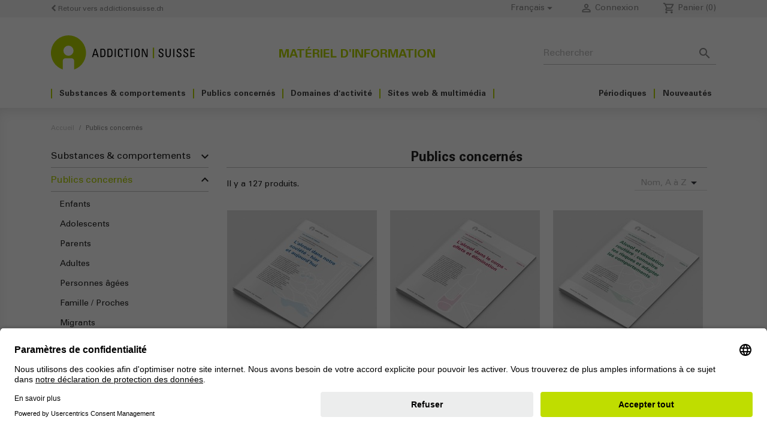

--- FILE ---
content_type: text/html; charset=utf-8
request_url: https://shop.addictionsuisse.ch/fr/11-publics-concernes?page=3
body_size: 13373
content:
<!doctype html>
<html lang="fr">

  <head>
    
      
  <meta charset="utf-8">


  <meta http-equiv="x-ua-compatible" content="ie=edge">



  <title>Publics concernés (3) - Addiction Suisse</title>
  <meta name="description" content="">
  <meta name="keywords" content="">
        <link rel="canonical" href="https://shop.addictionsuisse.ch/fr/11-publics-concernes?page=3">
    
                  <link rel="alternate" href="https://shop.addictionsuisse.ch/fr/11-publics-concernes" hreflang="fr">
                  <link rel="alternate" href="https://shop.addictionsuisse.ch/de/11-zielgruppe" hreflang="de">
                  <link rel="alternate" href="https://shop.addictionsuisse.ch/it/11-gruppo-destinatario" hreflang="it">
        



  <meta name="viewport" content="width=device-width, initial-scale=1">

	 
<script id="usercentrics-cmp" src="https://app.usercentrics.eu/browser-ui/latest/loader.js" data-settings-id="_QGV6f7zPBCRYp" async></script>
	 

  <link rel="icon" type="image/vnd.microsoft.icon" href="/img/favicon.ico?1559718922">
  <link rel="shortcut icon" type="image/x-icon" href="/img/favicon.ico?1559718922">
  <!-- Font Awesome stylesheets -->
  <link href="/themes/_libraries/fontawesome/css/fontawesome.css" rel="stylesheet" />
  <link href="/themes/_libraries/fontawesome/css/brands.css" rel="stylesheet" />
  <link href="/themes/_libraries/fontawesome/css/solid.css" rel="stylesheet" /> 
	 



    <link rel="stylesheet" href="https://shop.addictionsuisse.ch/themes/addictionsuisse/assets/cache/theme-44bf6e92.css" type="text/css" media="all">




  

  <script type="text/javascript">
        var is_required_label = " est requis";
        var prestashop = {"cart":{"products":[],"totals":{"total":{"type":"total","label":"Total","amount":0,"value":"0,00\u00a0CHF"},"total_including_tax":{"type":"total","label":"Total TTC","amount":0,"value":"0,00\u00a0CHF"},"total_excluding_tax":{"type":"total","label":"Total HT :","amount":0,"value":"0,00\u00a0CHF"}},"subtotals":{"products":{"type":"products","label":"Sous-total","amount":0,"value":"0,00\u00a0CHF"},"discounts":null,"shipping":{"type":"shipping","label":"Livraison","amount":0,"value":""},"tax":null},"products_count":0,"summary_string":"0 articles","vouchers":{"allowed":1,"added":[]},"discounts":[],"minimalPurchase":0,"minimalPurchaseRequired":""},"currency":{"id":1,"name":"Franc suisse","iso_code":"CHF","iso_code_num":"756","sign":"CHF"},"customer":{"lastname":null,"firstname":null,"email":null,"birthday":null,"newsletter":null,"newsletter_date_add":null,"optin":null,"website":null,"company":null,"siret":null,"ape":null,"is_logged":false,"gender":{"type":null,"name":null},"addresses":[]},"country":{"id_zone":"7","id_currency":"0","call_prefix":"41","iso_code":"CH","active":"1","contains_states":"1","need_identification_number":"0","need_zip_code":"1","zip_code_format":"NNNN","display_tax_label":"1","name":"Suisse","id":19},"language":{"name":"Fran\u00e7ais (French)","iso_code":"fr","locale":"fr-FR","language_code":"fr","active":"1","is_rtl":"0","date_format_lite":"d\/m\/Y","date_format_full":"d\/m\/Y H:i:s","id":1},"page":{"title":"","canonical":"https:\/\/shop.addictionsuisse.ch\/fr\/11-publics-concernes?page=3","meta":{"title":"Publics concern\u00e9s (3)","description":"","keywords":"","robots":"index"},"page_name":"category","body_classes":{"lang-fr":true,"lang-rtl":false,"country-CH":true,"currency-CHF":true,"layout-left-column":true,"page-category":true,"tax-display-enabled":true,"page-customer-account":false,"category-id-11":true,"category-Publics concern\u00e9s":true,"category-id-parent-2":true,"category-depth-level-2":true},"admin_notifications":[],"password-policy":{"feedbacks":{"0":"Tr\u00e8s faible","1":"Faible","2":"Moyenne","3":"Fort","4":"Tr\u00e8s fort","Straight rows of keys are easy to guess":"Les suites de touches sur le clavier sont faciles \u00e0 deviner","Short keyboard patterns are easy to guess":"Les mod\u00e8les courts sur le clavier sont faciles \u00e0 deviner.","Use a longer keyboard pattern with more turns":"Utilisez une combinaison de touches plus longue et plus complexe.","Repeats like \"aaa\" are easy to guess":"Les r\u00e9p\u00e9titions (ex. : \"aaa\") sont faciles \u00e0 deviner.","Repeats like \"abcabcabc\" are only slightly harder to guess than \"abc\"":"Les r\u00e9p\u00e9titions (ex. : \"abcabcabc\") sont seulement un peu plus difficiles \u00e0 deviner que \"abc\".","Sequences like abc or 6543 are easy to guess":"Les s\u00e9quences (ex. : abc ou 6543) sont faciles \u00e0 deviner.","Recent years are easy to guess":"Les ann\u00e9es r\u00e9centes sont faciles \u00e0 deviner.","Dates are often easy to guess":"Les dates sont souvent faciles \u00e0 deviner.","This is a top-10 common password":"Ce mot de passe figure parmi les 10 mots de passe les plus courants.","This is a top-100 common password":"Ce mot de passe figure parmi les 100 mots de passe les plus courants.","This is a very common password":"Ceci est un mot de passe tr\u00e8s courant.","This is similar to a commonly used password":"Ce mot de passe est similaire \u00e0 un mot de passe couramment utilis\u00e9.","A word by itself is easy to guess":"Un mot seul est facile \u00e0 deviner.","Names and surnames by themselves are easy to guess":"Les noms et les surnoms seuls sont faciles \u00e0 deviner.","Common names and surnames are easy to guess":"Les noms et les pr\u00e9noms courants sont faciles \u00e0 deviner.","Use a few words, avoid common phrases":"Utilisez quelques mots, \u00e9vitez les phrases courantes.","No need for symbols, digits, or uppercase letters":"Pas besoin de symboles, de chiffres ou de majuscules.","Avoid repeated words and characters":"\u00c9viter de r\u00e9p\u00e9ter les mots et les caract\u00e8res.","Avoid sequences":"\u00c9viter les s\u00e9quences.","Avoid recent years":"\u00c9vitez les ann\u00e9es r\u00e9centes.","Avoid years that are associated with you":"\u00c9vitez les ann\u00e9es qui vous sont associ\u00e9es.","Avoid dates and years that are associated with you":"\u00c9vitez les dates et les ann\u00e9es qui vous sont associ\u00e9es.","Capitalization doesn't help very much":"Les majuscules ne sont pas tr\u00e8s utiles.","All-uppercase is almost as easy to guess as all-lowercase":"Un mot de passe tout en majuscules est presque aussi facile \u00e0 deviner qu'un mot de passe tout en minuscules.","Reversed words aren't much harder to guess":"Les mots invers\u00e9s ne sont pas beaucoup plus difficiles \u00e0 deviner.","Predictable substitutions like '@' instead of 'a' don't help very much":"Les substitutions pr\u00e9visibles comme '\"@\" au lieu de \"a\" n'aident pas beaucoup.","Add another word or two. Uncommon words are better.":"Ajoutez un autre mot ou deux. Pr\u00e9f\u00e9rez les mots peu courants."}}},"shop":{"name":"Addiction Suisse","logo":"","stores_icon":"\/img\/logo_stores.png","favicon":"\/img\/favicon.ico"},"core_js_public_path":"\/themes\/","urls":{"base_url":"https:\/\/shop.addictionsuisse.ch\/","current_url":"https:\/\/shop.addictionsuisse.ch\/fr\/11-publics-concernes?page=3","shop_domain_url":"https:\/\/shop.addictionsuisse.ch","img_ps_url":"https:\/\/shop.addictionsuisse.ch\/img\/","img_cat_url":"https:\/\/shop.addictionsuisse.ch\/img\/c\/","img_lang_url":"https:\/\/shop.addictionsuisse.ch\/img\/l\/","img_prod_url":"https:\/\/shop.addictionsuisse.ch\/img\/p\/","img_manu_url":"https:\/\/shop.addictionsuisse.ch\/img\/m\/","img_sup_url":"https:\/\/shop.addictionsuisse.ch\/img\/su\/","img_ship_url":"https:\/\/shop.addictionsuisse.ch\/img\/s\/","img_store_url":"https:\/\/shop.addictionsuisse.ch\/img\/st\/","img_col_url":"https:\/\/shop.addictionsuisse.ch\/img\/co\/","img_url":"https:\/\/shop.addictionsuisse.ch\/themes\/classic\/assets\/img\/","css_url":"https:\/\/shop.addictionsuisse.ch\/themes\/classic\/assets\/css\/","js_url":"https:\/\/shop.addictionsuisse.ch\/themes\/classic\/assets\/js\/","pic_url":"https:\/\/shop.addictionsuisse.ch\/upload\/","theme_assets":"https:\/\/shop.addictionsuisse.ch\/themes\/classic\/assets\/","theme_dir":"https:\/\/shop.addictionsuisse.ch\/themes\/addictionsuisse\/","child_theme_assets":"https:\/\/shop.addictionsuisse.ch\/themes\/addictionsuisse\/assets\/","child_img_url":"https:\/\/shop.addictionsuisse.ch\/themes\/addictionsuisse\/assets\/img\/","child_css_url":"https:\/\/shop.addictionsuisse.ch\/themes\/addictionsuisse\/assets\/css\/","child_js_url":"https:\/\/shop.addictionsuisse.ch\/themes\/addictionsuisse\/assets\/js\/","pages":{"address":"https:\/\/shop.addictionsuisse.ch\/fr\/adresse","addresses":"https:\/\/shop.addictionsuisse.ch\/fr\/adresses","authentication":"https:\/\/shop.addictionsuisse.ch\/fr\/connexion","manufacturer":"https:\/\/shop.addictionsuisse.ch\/fr\/brands","cart":"https:\/\/shop.addictionsuisse.ch\/fr\/panier","category":"https:\/\/shop.addictionsuisse.ch\/fr\/index.php?controller=category","cms":"https:\/\/shop.addictionsuisse.ch\/fr\/index.php?controller=cms","contact":"https:\/\/shop.addictionsuisse.ch\/fr\/nous-contacter","discount":"https:\/\/shop.addictionsuisse.ch\/fr\/reduction","guest_tracking":"https:\/\/shop.addictionsuisse.ch\/fr\/suivi-commande-invite","history":"https:\/\/shop.addictionsuisse.ch\/fr\/historique-commandes","identity":"https:\/\/shop.addictionsuisse.ch\/fr\/identite","index":"https:\/\/shop.addictionsuisse.ch\/fr\/","my_account":"https:\/\/shop.addictionsuisse.ch\/fr\/mon-compte","order_confirmation":"https:\/\/shop.addictionsuisse.ch\/fr\/confirmation-commande","order_detail":"https:\/\/shop.addictionsuisse.ch\/fr\/index.php?controller=order-detail","order_follow":"https:\/\/shop.addictionsuisse.ch\/fr\/suivi-commande","order":"https:\/\/shop.addictionsuisse.ch\/fr\/commande","order_return":"https:\/\/shop.addictionsuisse.ch\/fr\/index.php?controller=order-return","order_slip":"https:\/\/shop.addictionsuisse.ch\/fr\/avoirs","pagenotfound":"https:\/\/shop.addictionsuisse.ch\/fr\/page-introuvable","password":"https:\/\/shop.addictionsuisse.ch\/fr\/recuperation-mot-de-passe","pdf_invoice":"https:\/\/shop.addictionsuisse.ch\/fr\/index.php?controller=pdf-invoice","pdf_order_return":"https:\/\/shop.addictionsuisse.ch\/fr\/index.php?controller=pdf-order-return","pdf_order_slip":"https:\/\/shop.addictionsuisse.ch\/fr\/index.php?controller=pdf-order-slip","prices_drop":"https:\/\/shop.addictionsuisse.ch\/fr\/promotions","product":"https:\/\/shop.addictionsuisse.ch\/fr\/index.php?controller=product","registration":"https:\/\/shop.addictionsuisse.ch\/fr\/index.php?controller=registration","search":"https:\/\/shop.addictionsuisse.ch\/fr\/recherche","sitemap":"https:\/\/shop.addictionsuisse.ch\/fr\/plan-site","stores":"https:\/\/shop.addictionsuisse.ch\/fr\/magasins","supplier":"https:\/\/shop.addictionsuisse.ch\/fr\/fournisseur","new_products":"https:\/\/shop.addictionsuisse.ch\/fr\/nouveaux-produits","brands":"https:\/\/shop.addictionsuisse.ch\/fr\/brands","register":"https:\/\/shop.addictionsuisse.ch\/fr\/index.php?controller=registration","order_login":"https:\/\/shop.addictionsuisse.ch\/fr\/commande?login=1"},"alternative_langs":{"fr":"https:\/\/shop.addictionsuisse.ch\/fr\/11-publics-concernes","de":"https:\/\/shop.addictionsuisse.ch\/de\/11-zielgruppe","it":"https:\/\/shop.addictionsuisse.ch\/it\/11-gruppo-destinatario"},"actions":{"logout":"https:\/\/shop.addictionsuisse.ch\/fr\/?mylogout="},"no_picture_image":{"bySize":{"small_default":{"url":"https:\/\/shop.addictionsuisse.ch\/img\/p\/fr-default-small_default.jpg","width":98,"height":98},"cart_default":{"url":"https:\/\/shop.addictionsuisse.ch\/img\/p\/fr-default-cart_default.jpg","width":125,"height":125},"home_default":{"url":"https:\/\/shop.addictionsuisse.ch\/img\/p\/fr-default-home_default.jpg","width":250,"height":250},"medium_default":{"url":"https:\/\/shop.addictionsuisse.ch\/img\/p\/fr-default-medium_default.jpg","width":452,"height":452},"large_default":{"url":"https:\/\/shop.addictionsuisse.ch\/img\/p\/fr-default-large_default.jpg","width":800,"height":800}},"small":{"url":"https:\/\/shop.addictionsuisse.ch\/img\/p\/fr-default-small_default.jpg","width":98,"height":98},"medium":{"url":"https:\/\/shop.addictionsuisse.ch\/img\/p\/fr-default-home_default.jpg","width":250,"height":250},"large":{"url":"https:\/\/shop.addictionsuisse.ch\/img\/p\/fr-default-large_default.jpg","width":800,"height":800},"legend":""}},"configuration":{"display_taxes_label":true,"display_prices_tax_incl":true,"is_catalog":false,"show_prices":true,"opt_in":{"partner":false},"quantity_discount":{"type":"discount","label":"Remise sur prix unitaire"},"voucher_enabled":1,"return_enabled":0},"field_required":[],"breadcrumb":{"links":[{"title":"Accueil","url":"https:\/\/shop.addictionsuisse.ch\/fr\/"},{"title":"Publics concern\u00e9s","url":"https:\/\/shop.addictionsuisse.ch\/fr\/11-publics-concernes"}],"count":2},"link":{"protocol_link":"https:\/\/","protocol_content":"https:\/\/"},"time":1768433966,"static_token":"e697ce83898c3133386c05bea1d8a00f","token":"22095a2e4f83970ba01cfb4b47e383d0","debug":false};
        var psemailsubscription_subscription = "https:\/\/shop.addictionsuisse.ch\/fr\/module\/ps_emailsubscription\/subscription";
        var psr_icon_color = "#F19D76";
      </script>



  <script async src="https://www.googletagmanager.com/gtag/js?id=G-X2T2R6GK1R"></script>
<script>
  window.dataLayer = window.dataLayer || [];
  function gtag(){dataLayer.push(arguments);}
  gtag('js', new Date());
  gtag(
    'config',
    'G-X2T2R6GK1R',
    {
      'debug_mode':false
                      }
  );
</script>

<script type="text/javascript">
var text_sent_successfully= 'Bien envoyé';
var ets_mp_text_confim_payment ='Confirmez-vous que vous avez effectué le paiement?';
</script>




    
  </head>

  <body id="category" class="lang-fr country-ch currency-chf layout-left-column page-category tax-display-enabled category-id-11 category-publics-concernes category-id-parent-2 category-depth-level-2">

    
      
    

    <main>
      
              

      <header id="header">
        
          
  <div class="header-banner">
    
  </div>



  <nav class="header-nav">
    <div class="container">
      <div class="row">
        <div class="hidden-md-down col-12">
          <div class="col-md-5 col-xs-12 back-to">
                        
                   			<a href="https://www.addictionsuisse.ch/">
	      			<i class="fa fa-chevron-left"></i> Retour vers addictionsuisse.ch
	        	</a>
	      	          </div>
          <div class="col-md-7 right-nav">
              <div id="_desktop_language_selector">
  <div class="language-selector-wrapper">
    <span id="language-selector-label" class="hidden-md-up">Langue :</span>
    <div class="language-selector dropdown js-dropdown">
      <button data-toggle="dropdown" class="hidden-sm-down btn-unstyle" aria-haspopup="true" aria-expanded="false" aria-label="Sélecteur de langue">
        <span class="expand-more">Français</span>
        <i class="material-icons expand-more">&#xE5C5;</i>
      </button>
      <ul class="dropdown-menu hidden-sm-down" aria-labelledby="language-selector-label">
                  <li  class="current" >
            <a href="https://shop.addictionsuisse.ch/fr/11-publics-concernes" class="dropdown-item" data-iso-code="fr">Français</a>
          </li>
                  <li >
            <a href="https://shop.addictionsuisse.ch/de/11-zielgruppe" class="dropdown-item" data-iso-code="de">Deutsch</a>
          </li>
                  <li >
            <a href="https://shop.addictionsuisse.ch/it/11-gruppo-destinatario" class="dropdown-item" data-iso-code="it">Italiano</a>
          </li>
              </ul>
      <select class="link hidden-md-up" aria-labelledby="language-selector-label">
                  <option value="https://shop.addictionsuisse.ch/fr/11-publics-concernes" selected="selected" data-iso-code="fr">
            Français
          </option>
                  <option value="https://shop.addictionsuisse.ch/de/11-zielgruppe" data-iso-code="de">
            Deutsch
          </option>
                  <option value="https://shop.addictionsuisse.ch/it/11-gruppo-destinatario" data-iso-code="it">
            Italiano
          </option>
              </select>
    </div>
  </div>
</div>
<div id="_desktop_user_info">
  <div class="user-info">
          <a
        href="https://shop.addictionsuisse.ch/fr/mon-compte"
        title="Identifiez-vous"
        rel="nofollow"
      >
        <i class="material-icons">&#xE7FF;</i>
        <span class="hidden-sm-down">Connexion</span>
      </a>
      </div>
</div>
<div id="_desktop_cart">
  <div class="blockcart cart-preview inactive" data-refresh-url="//shop.addictionsuisse.ch/fr/module/ps_shoppingcart/ajax">
    <div class="header">
              <i class="material-icons material-icons-outlined shopping-cart">local_grocery_store</i>
        <span class="hidden-sm-down">Panier</span>
        <span class="cart-products-count">(0)</span>
          </div>
  </div>
</div>

          </div>
        </div>
        <div class="hidden-lg-up text-sm-center mobile">
          <div class="float-xs-left" id="menu-icon">
            <i class="material-icons d-inline">&#xE5D2;</i>
          </div>
          <div class="float-xs-right" id="_mobile_cart"></div>
          <div class="float-xs-right" id="_mobile_user_info"></div>
          <div class="top-logo" id="_mobile_logo"></div>
          <div class="clearfix"></div>
        </div>
      </div>
    </div>
  </nav>



  <div class="header-top">
    <div class="container">
       <div class="row">
        <div class="col-md-4 col-sm-12 hidden-md-down" id="_desktop_logo">
            <h1>
                <a href="https://shop.addictionsuisse.ch/">
	                 		      			<img class="logo img-responsive" width="300" height="71" style="max-height: 57px; max-width: 240px;" src="/themes/addictionsuisse/assets/img/logo_fr.svg" alt="Addiction Suisse">
			      	                </a>
            </h1>
        </div>
        <div class="col-lg-4 col-sm-12 center title-header">
	        Matériel d'information
          <div class="clearfix"></div>
        </div>
        <div class="col-lg-4 col-sm-12 position-static">
          <div id="search_widget" class="search-widgets" data-search-controller-url="//shop.addictionsuisse.ch/fr/recherche">
  <form method="get" action="//shop.addictionsuisse.ch/fr/recherche">
    <input type="hidden" name="controller" value="search">
    <i class="material-icons search" aria-hidden="true">search</i>
    <input type="text" name="s" value="" placeholder="Rechercher" aria-label="Rechercher">
    <i class="material-icons clear" aria-hidden="true">clear</i>
  </form>
</div>

          <div class="clearfix"></div>
        </div>
      </div>
	<div class="col-12 display-top">
		

<div class="menu js-top-menu position-static hidden-sm-down" id="_desktop_top_menu">
    
          <ul class="top-menu" id="top-menu" data-depth="0">
                																																																																										            <li class="category" id="category-10">
                          <a
                class="dropdown-item"
                href="https://shop.addictionsuisse.ch/fr/10-substances-comportements" data-depth="0"
                              >
                                                                      <span class="float-xs-right hidden-lg-up">
                    <span data-target="#top_sub_menu_25766" data-toggle="collapse" class="navbar-toggler collapse-icons">
                      <i class="material-icons add">&#xE313;</i>
                      <i class="material-icons remove">&#xE316;</i>
                    </span>
                  </span>
                                Substances &amp; comportements
              </a>
              				<div class="popover sub-menu js-sub-menu collapse" id="top_sub_menu_25766">
					
          <ul class="top-menu"  data-depth="1">
                				            <li class="category" id="category-32">
                          <a
                class="dropdown-item dropdown-submenu"
                href="https://shop.addictionsuisse.ch/fr/32-alcool" data-depth="1"
                              >
                                Alcool
              </a>
                          </li>
                				            <li class="category" id="category-28">
                          <a
                class="dropdown-item dropdown-submenu"
                href="https://shop.addictionsuisse.ch/fr/28-tabac-nicotine" data-depth="1"
                              >
                                Tabac / Nicotine
              </a>
                          </li>
                				            <li class="category" id="category-19">
                          <a
                class="dropdown-item dropdown-submenu"
                href="https://shop.addictionsuisse.ch/fr/19-cannabis" data-depth="1"
                              >
                                Cannabis
              </a>
                          </li>
                				            <li class="category" id="category-20">
                          <a
                class="dropdown-item dropdown-submenu"
                href="https://shop.addictionsuisse.ch/fr/20-cocaine" data-depth="1"
                              >
                                Cocaïne
              </a>
                          </li>
                				            <li class="category" id="category-21">
                          <a
                class="dropdown-item dropdown-submenu"
                href="https://shop.addictionsuisse.ch/fr/21-ecstasy-mdma" data-depth="1"
                              >
                                Ecstasy / MDMA
              </a>
                          </li>
                				            <li class="category" id="category-18">
                          <a
                class="dropdown-item dropdown-submenu"
                href="https://shop.addictionsuisse.ch/fr/18-amphetamines-speed" data-depth="1"
                              >
                                Amphétamines / Speed
              </a>
                          </li>
                				            <li class="category" id="category-50">
                          <a
                class="dropdown-item dropdown-submenu"
                href="https://shop.addictionsuisse.ch/fr/50-opioides-heroine" data-depth="1"
                              >
                                Opioïdes / Héroïne
              </a>
                          </li>
                				            <li class="category" id="category-24">
                          <a
                class="dropdown-item dropdown-submenu"
                href="https://shop.addictionsuisse.ch/fr/24-medicaments" data-depth="1"
                              >
                                Médicaments
              </a>
                          </li>
                				            <li class="category" id="category-23">
                          <a
                class="dropdown-item dropdown-submenu"
                href="https://shop.addictionsuisse.ch/fr/23-jeux-d-argent" data-depth="1"
                              >
                                Jeux d&#039;argent
              </a>
                          </li>
                				            <li class="category" id="category-26">
                          <a
                class="dropdown-item dropdown-submenu"
                href="https://shop.addictionsuisse.ch/fr/26-monde-numerique" data-depth="1"
                              >
                                Monde numérique
              </a>
                          </li>
              </ul>
    
				</div>
                          </li>
                																																																																			            <li class="category current " id="category-11">
                          <a
                class="dropdown-item"
                href="https://shop.addictionsuisse.ch/fr/11-publics-concernes" data-depth="0"
                              >
                                                                      <span class="float-xs-right hidden-lg-up">
                    <span data-target="#top_sub_menu_36516" data-toggle="collapse" class="navbar-toggler collapse-icons">
                      <i class="material-icons add">&#xE313;</i>
                      <i class="material-icons remove">&#xE316;</i>
                    </span>
                  </span>
                                Publics concernés
              </a>
              				<div class="popover sub-menu js-sub-menu collapse" id="top_sub_menu_36516">
					
          <ul class="top-menu"  data-depth="1">
                				            <li class="category" id="category-52">
                          <a
                class="dropdown-item dropdown-submenu"
                href="https://shop.addictionsuisse.ch/fr/52-enfants" data-depth="1"
                              >
                                Enfants
              </a>
                          </li>
                				            <li class="category" id="category-34">
                          <a
                class="dropdown-item dropdown-submenu"
                href="https://shop.addictionsuisse.ch/fr/34-adolescents" data-depth="1"
                              >
                                Adolescents
              </a>
                          </li>
                				            <li class="category" id="category-30">
                          <a
                class="dropdown-item dropdown-submenu"
                href="https://shop.addictionsuisse.ch/fr/30-parents" data-depth="1"
                              >
                                Parents
              </a>
                          </li>
                				            <li class="category" id="category-29">
                          <a
                class="dropdown-item dropdown-submenu"
                href="https://shop.addictionsuisse.ch/fr/29-adultes" data-depth="1"
                              >
                                Adultes
              </a>
                          </li>
                				            <li class="category" id="category-42">
                          <a
                class="dropdown-item dropdown-submenu"
                href="https://shop.addictionsuisse.ch/fr/42-personnes-agees" data-depth="1"
                              >
                                Personnes âgées
              </a>
                          </li>
                				            <li class="category" id="category-33">
                          <a
                class="dropdown-item dropdown-submenu"
                href="https://shop.addictionsuisse.ch/fr/33-famille-proches" data-depth="1"
                              >
                                Famille / Proches
              </a>
                          </li>
                				            <li class="category" id="category-39">
                          <a
                class="dropdown-item dropdown-submenu"
                href="https://shop.addictionsuisse.ch/fr/39-migrants" data-depth="1"
                              >
                                Migrants
              </a>
                          </li>
                				            <li class="category" id="category-40">
                          <a
                class="dropdown-item dropdown-submenu"
                href="https://shop.addictionsuisse.ch/fr/40-professionnels" data-depth="1"
                              >
                                Professionnels
              </a>
                          </li>
                				            <li class="category" id="category-54">
                          <a
                class="dropdown-item dropdown-submenu"
                href="https://shop.addictionsuisse.ch/fr/54-journee-sur-les-problemes-lies-a-lalcool" data-depth="1"
                              >
                                Journée sur les problèmes liés à l’alcool
              </a>
                          </li>
              </ul>
    
				</div>
                          </li>
                																																														            <li class="category" id="category-12">
                          <a
                class="dropdown-item"
                href="https://shop.addictionsuisse.ch/fr/12-domaines-d-activite" data-depth="0"
                              >
                                                                      <span class="float-xs-right hidden-lg-up">
                    <span data-target="#top_sub_menu_73089" data-toggle="collapse" class="navbar-toggler collapse-icons">
                      <i class="material-icons add">&#xE313;</i>
                      <i class="material-icons remove">&#xE316;</i>
                    </span>
                  </span>
                                Domaines d&#039;activité
              </a>
              				<div class="popover sub-menu js-sub-menu collapse" id="top_sub_menu_73089">
					
          <ul class="top-menu"  data-depth="1">
                				            <li class="category" id="category-43">
                          <a
                class="dropdown-item dropdown-submenu"
                href="https://shop.addictionsuisse.ch/fr/43-ecole" data-depth="1"
                              >
                                Ecole
              </a>
                          </li>
                				            <li class="category" id="category-45">
                          <a
                class="dropdown-item dropdown-submenu"
                href="https://shop.addictionsuisse.ch/fr/45-entreprise-formation" data-depth="1"
                              >
                                Entreprise / Formation
              </a>
                          </li>
                				            <li class="category" id="category-46">
                          <a
                class="dropdown-item dropdown-submenu"
                href="https://shop.addictionsuisse.ch/fr/46-preparascolaire" data-depth="1"
                              >
                                Pré/parascolaire
              </a>
                          </li>
                				            <li class="category" id="category-48">
                          <a
                class="dropdown-item dropdown-submenu"
                href="https://shop.addictionsuisse.ch/fr/48-manifestations-gastronomie" data-depth="1"
                              >
                                Manifestations / Gastronomie
              </a>
                          </li>
                				            <li class="category" id="category-49">
                          <a
                class="dropdown-item dropdown-submenu"
                href="https://shop.addictionsuisse.ch/fr/49-vente-protection-de-la-jeunesse" data-depth="1"
                              >
                                Vente / Protection de la jeunesse
              </a>
                          </li>
                				            <li class="category" id="category-53">
                          <a
                class="dropdown-item dropdown-submenu"
                href="https://shop.addictionsuisse.ch/fr/53-enfants-de-parents-avec-une-addiction" data-depth="1"
                              >
                                Enfants de parents avec une addiction
              </a>
                          </li>
              </ul>
    
				</div>
                          </li>
                				            <li class="category" id="category-13">
                          <a
                class="dropdown-item"
                href="https://shop.addictionsuisse.ch/fr/13-sites-web-multimedia" data-depth="0"
                              >
                                Sites web &amp; multimédia
              </a>
                          </li>
                				            <li class="category" id="category-14">
                          <a
                class="dropdown-item"
                href="https://shop.addictionsuisse.ch/fr/14-nouveautes" data-depth="0"
                              >
                                Nouveautés
              </a>
                          </li>
                				            <li class="category" id="category-15">
                          <a
                class="dropdown-item"
                href="https://shop.addictionsuisse.ch/fr/15-periodiques" data-depth="0"
                              >
                                Périodiques
              </a>
                          </li>
              </ul>
    
    <div class="clearfix"></div>
</div>

		<div class="clearfix"></div>
	</div>
      <div id="mobile_top_menu_wrapper" class="row hidden-lg-up" style="display: none;">
        <div class="js-top-menu mobile" id="_mobile_top_menu"></div>
        <div class="js-top-menu-bottom">
          <div id="_mobile_currency_selector"></div>
          <div id="_mobile_language_selector"></div>
          <div id="_mobile_contact_link"></div>
        </div>
      </div>
    </div>
  </div>
  

        
      </header>

      <section id="wrapper">
        
        <div class="container">
          
            <nav data-depth="2" class="breadcrumb">
  <ol>
    
              
          <li>
                          <a href="https://shop.addictionsuisse.ch/fr/"><span>Accueil</span></a>
                      </li>
        
              
          <li>
                          <span>Publics concernés</span>
                      </li>
        
          
  </ol>
</nav>
          
          
          
	        
<aside id="notifications">
  <div class="notifications-container container">
    
    
    
      </div>
</aside>
	      

          
            <div id="left-column" class="col-xs-12 col-sm-4 col-md-3">
                              

<div class="block-categories hidden-sm-down">
  <ul class="category-top-menu">
        <li>
  <ul class="category-sub-menu"><li data-depth="0"><a class="" href="https://shop.addictionsuisse.ch/fr/10-substances-comportements">Substances &amp; comportements</a><div class="navbar-toggler collapse-icons" data-toggle="collapse" data-target="#exCollapsingNavbar10"><i class="material-icons add float-right">&#xE313;</i><i class="material-icons remove flip-vertical float-right">&#xE313;</i></div><div class="collapse" id="exCollapsingNavbar10">
  <ul class="category-sub-menu"><li data-depth="1"><a class="category-sub-link" href="https://shop.addictionsuisse.ch/fr/32-alcool">Alcool</a></li><li data-depth="1"><a class="category-sub-link" href="https://shop.addictionsuisse.ch/fr/28-tabac-nicotine">Tabac / Nicotine</a></li><li data-depth="1"><a class="category-sub-link" href="https://shop.addictionsuisse.ch/fr/19-cannabis">Cannabis</a></li><li data-depth="1"><a class="category-sub-link" href="https://shop.addictionsuisse.ch/fr/20-cocaine">Cocaïne</a></li><li data-depth="1"><a class="category-sub-link" href="https://shop.addictionsuisse.ch/fr/21-ecstasy-mdma">Ecstasy / MDMA</a></li><li data-depth="1"><a class="category-sub-link" href="https://shop.addictionsuisse.ch/fr/18-amphetamines-speed">Amphétamines / Speed</a></li><li data-depth="1"><a class="category-sub-link" href="https://shop.addictionsuisse.ch/fr/50-opioides-heroine">Opioïdes / Héroïne</a></li><li data-depth="1"><a class="category-sub-link" href="https://shop.addictionsuisse.ch/fr/24-medicaments">Médicaments</a></li><li data-depth="1"><a class="category-sub-link" href="https://shop.addictionsuisse.ch/fr/23-jeux-d-argent">Jeux d&#039;argent</a></li><li data-depth="1"><a class="category-sub-link" href="https://shop.addictionsuisse.ch/fr/26-monde-numerique">Monde numérique</a></li></ul></div></li><li data-depth="0"><a class="selected" href="https://shop.addictionsuisse.ch/fr/11-publics-concernes">Publics concernés</a><div class="navbar-toggler collapse-icons" aria-expanded="true" data-toggle="collapse" data-target="#exCollapsingNavbar11"><i class="material-icons add float-right">&#xE313;</i><i class="material-icons remove flip-vertical float-right">&#xE313;</i></div><div class="collapse in" id="exCollapsingNavbar11">
  <ul class="category-sub-menu"><li data-depth="1"><a class="category-sub-link" href="https://shop.addictionsuisse.ch/fr/52-enfants">Enfants</a></li><li data-depth="1"><a class="category-sub-link" href="https://shop.addictionsuisse.ch/fr/34-adolescents">Adolescents</a></li><li data-depth="1"><a class="category-sub-link" href="https://shop.addictionsuisse.ch/fr/30-parents">Parents</a></li><li data-depth="1"><a class="category-sub-link" href="https://shop.addictionsuisse.ch/fr/29-adultes">Adultes</a></li><li data-depth="1"><a class="category-sub-link" href="https://shop.addictionsuisse.ch/fr/42-personnes-agees">Personnes âgées</a></li><li data-depth="1"><a class="category-sub-link" href="https://shop.addictionsuisse.ch/fr/33-famille-proches">Famille / Proches</a></li><li data-depth="1"><a class="category-sub-link" href="https://shop.addictionsuisse.ch/fr/39-migrants">Migrants</a></li><li data-depth="1"><a class="category-sub-link" href="https://shop.addictionsuisse.ch/fr/40-professionnels">Professionnels</a></li><li data-depth="1"><a class="category-sub-link" href="https://shop.addictionsuisse.ch/fr/54-journee-sur-les-problemes-lies-a-lalcool">Journée sur les problèmes liés à l’alcool</a></li></ul></div></li><li data-depth="0"><a class="" href="https://shop.addictionsuisse.ch/fr/12-domaines-d-activite">Domaines d&#039;activité</a><div class="navbar-toggler collapse-icons" data-toggle="collapse" data-target="#exCollapsingNavbar12"><i class="material-icons add float-right">&#xE313;</i><i class="material-icons remove flip-vertical float-right">&#xE313;</i></div><div class="collapse" id="exCollapsingNavbar12">
  <ul class="category-sub-menu"><li data-depth="1"><a class="category-sub-link" href="https://shop.addictionsuisse.ch/fr/43-ecole">Ecole</a></li><li data-depth="1"><a class="category-sub-link" href="https://shop.addictionsuisse.ch/fr/45-entreprise-formation">Entreprise / Formation</a></li><li data-depth="1"><a class="category-sub-link" href="https://shop.addictionsuisse.ch/fr/46-preparascolaire">Pré/parascolaire</a></li><li data-depth="1"><a class="category-sub-link" href="https://shop.addictionsuisse.ch/fr/48-manifestations-gastronomie">Manifestations / Gastronomie</a></li><li data-depth="1"><a class="category-sub-link" href="https://shop.addictionsuisse.ch/fr/49-vente-protection-de-la-jeunesse">Vente / Protection de la jeunesse</a></li><li data-depth="1"><a class="category-sub-link" href="https://shop.addictionsuisse.ch/fr/53-enfants-de-parents-avec-une-addiction">Enfants de parents avec une addiction</a></li></ul></div></li><li data-depth="0"><a class="" href="https://shop.addictionsuisse.ch/fr/13-sites-web-multimedia">Sites web &amp; multimédia</a></li></ul></li>
  </ul>
</div>
<div id="search_filters_wrapper" class="hidden-sm-down">
  <div id="search_filter_controls" class="hidden-md-up">
      <span id="_mobile_search_filters_clear_all"></span>
      <button class="btn btn-secondary ok">
        <i class="material-icons rtl-no-flip">&#xE876;</i>
        ok
      </button>
  </div>
    <div id="search_filters">

    
      <p class="text-uppercase h6 hidden-sm-down">Filtrer par</p>
    

    
      <div id="_desktop_search_filters_clear_all" class="hidden-sm-down clear-all-wrapper">
        <button data-search-url="https://shop.addictionsuisse.ch/fr/11-publics-concernes" class="btn btn-tertiary js-search-filters-clear-all">
          <i class="material-icons">&#xE14C;</i>
          Effacer tout
        </button>
      </div>
    

                  <section class="facet clearfix">
                                                                                                                                                                                                                                  <div class="title collapsed" data-target="#facet_76196" data-toggle="collapse">
            <p class="h6 facet-title">Publics concernés</p>
            <span class="float-right">
              <span class="collapse-icons">
                <i class="material-icons add">&#xE313;</i>
                <i class="material-icons remove flip-vertical">&#xE313;</i>
              </span>
            </span>
          </div>

          
            
              <ul id="facet_76196" class="collapse">
                                                      <li>
                      <label class="facet-label" for="facet_input_76196_0">
                                                  <span class="custom-checkbox">
                            <input
                              id="facet_input_76196_0"
                              data-search-url="https://shop.addictionsuisse.ch/fr/11-publics-concernes?q=Publics+concern%C3%A9s-Adolescents"
                              type="checkbox"
                                                          >
                                                          <span  class="ps-shown-by-js" ><i class="material-icons rtl-no-flip checkbox-checked">&#xE5CA;</i></span>
                                                      </span>
                        
                        <a
                          href="https://shop.addictionsuisse.ch/fr/11-publics-concernes?q=Publics+concern%C3%A9s-Adolescents"
                          class="_gray-darker search-link js-search-link"
                          rel="nofollow"
                        >
                          Adolescents
                                                  </a>
                      </label>
                    </li>
                                                                        <li>
                      <label class="facet-label" for="facet_input_76196_1">
                                                  <span class="custom-checkbox">
                            <input
                              id="facet_input_76196_1"
                              data-search-url="https://shop.addictionsuisse.ch/fr/11-publics-concernes?q=Publics+concern%C3%A9s-Adultes"
                              type="checkbox"
                                                          >
                                                          <span  class="ps-shown-by-js" ><i class="material-icons rtl-no-flip checkbox-checked">&#xE5CA;</i></span>
                                                      </span>
                        
                        <a
                          href="https://shop.addictionsuisse.ch/fr/11-publics-concernes?q=Publics+concern%C3%A9s-Adultes"
                          class="_gray-darker search-link js-search-link"
                          rel="nofollow"
                        >
                          Adultes
                                                  </a>
                      </label>
                    </li>
                                                                        <li>
                      <label class="facet-label" for="facet_input_76196_2">
                                                  <span class="custom-checkbox">
                            <input
                              id="facet_input_76196_2"
                              data-search-url="https://shop.addictionsuisse.ch/fr/11-publics-concernes?q=Publics+concern%C3%A9s-Enfants"
                              type="checkbox"
                                                          >
                                                          <span  class="ps-shown-by-js" ><i class="material-icons rtl-no-flip checkbox-checked">&#xE5CA;</i></span>
                                                      </span>
                        
                        <a
                          href="https://shop.addictionsuisse.ch/fr/11-publics-concernes?q=Publics+concern%C3%A9s-Enfants"
                          class="_gray-darker search-link js-search-link"
                          rel="nofollow"
                        >
                          Enfants
                                                  </a>
                      </label>
                    </li>
                                                                        <li>
                      <label class="facet-label" for="facet_input_76196_3">
                                                  <span class="custom-checkbox">
                            <input
                              id="facet_input_76196_3"
                              data-search-url="https://shop.addictionsuisse.ch/fr/11-publics-concernes?q=Publics+concern%C3%A9s-Famille+%5C/+Proches"
                              type="checkbox"
                                                          >
                                                          <span  class="ps-shown-by-js" ><i class="material-icons rtl-no-flip checkbox-checked">&#xE5CA;</i></span>
                                                      </span>
                        
                        <a
                          href="https://shop.addictionsuisse.ch/fr/11-publics-concernes?q=Publics+concern%C3%A9s-Famille+%5C/+Proches"
                          class="_gray-darker search-link js-search-link"
                          rel="nofollow"
                        >
                          Famille / Proches
                                                  </a>
                      </label>
                    </li>
                                                                        <li>
                      <label class="facet-label" for="facet_input_76196_4">
                                                  <span class="custom-checkbox">
                            <input
                              id="facet_input_76196_4"
                              data-search-url="https://shop.addictionsuisse.ch/fr/11-publics-concernes?q=Publics+concern%C3%A9s-Migrants"
                              type="checkbox"
                                                          >
                                                          <span  class="ps-shown-by-js" ><i class="material-icons rtl-no-flip checkbox-checked">&#xE5CA;</i></span>
                                                      </span>
                        
                        <a
                          href="https://shop.addictionsuisse.ch/fr/11-publics-concernes?q=Publics+concern%C3%A9s-Migrants"
                          class="_gray-darker search-link js-search-link"
                          rel="nofollow"
                        >
                          Migrants
                                                  </a>
                      </label>
                    </li>
                                                                        <li>
                      <label class="facet-label" for="facet_input_76196_5">
                                                  <span class="custom-checkbox">
                            <input
                              id="facet_input_76196_5"
                              data-search-url="https://shop.addictionsuisse.ch/fr/11-publics-concernes?q=Publics+concern%C3%A9s-Parents"
                              type="checkbox"
                                                          >
                                                          <span  class="ps-shown-by-js" ><i class="material-icons rtl-no-flip checkbox-checked">&#xE5CA;</i></span>
                                                      </span>
                        
                        <a
                          href="https://shop.addictionsuisse.ch/fr/11-publics-concernes?q=Publics+concern%C3%A9s-Parents"
                          class="_gray-darker search-link js-search-link"
                          rel="nofollow"
                        >
                          Parents
                                                  </a>
                      </label>
                    </li>
                                                                        <li>
                      <label class="facet-label" for="facet_input_76196_6">
                                                  <span class="custom-checkbox">
                            <input
                              id="facet_input_76196_6"
                              data-search-url="https://shop.addictionsuisse.ch/fr/11-publics-concernes?q=Publics+concern%C3%A9s-Personnes+%C3%A2g%C3%A9es"
                              type="checkbox"
                                                          >
                                                          <span  class="ps-shown-by-js" ><i class="material-icons rtl-no-flip checkbox-checked">&#xE5CA;</i></span>
                                                      </span>
                        
                        <a
                          href="https://shop.addictionsuisse.ch/fr/11-publics-concernes?q=Publics+concern%C3%A9s-Personnes+%C3%A2g%C3%A9es"
                          class="_gray-darker search-link js-search-link"
                          rel="nofollow"
                        >
                          Personnes âgées
                                                  </a>
                      </label>
                    </li>
                                                                        <li>
                      <label class="facet-label" for="facet_input_76196_7">
                                                  <span class="custom-checkbox">
                            <input
                              id="facet_input_76196_7"
                              data-search-url="https://shop.addictionsuisse.ch/fr/11-publics-concernes?q=Publics+concern%C3%A9s-Professionnels"
                              type="checkbox"
                                                          >
                                                          <span  class="ps-shown-by-js" ><i class="material-icons rtl-no-flip checkbox-checked">&#xE5CA;</i></span>
                                                      </span>
                        
                        <a
                          href="https://shop.addictionsuisse.ch/fr/11-publics-concernes?q=Publics+concern%C3%A9s-Professionnels"
                          class="_gray-darker search-link js-search-link"
                          rel="nofollow"
                        >
                          Professionnels
                                                  </a>
                      </label>
                    </li>
                                                </ul>
            

                  </section>
                        <section class="facet clearfix">
                                                                                                                                                                                      <div class="title collapsed" data-target="#facet_18410" data-toggle="collapse">
            <p class="h6 facet-title">Domaines</p>
            <span class="float-right">
              <span class="collapse-icons">
                <i class="material-icons add">&#xE313;</i>
                <i class="material-icons remove flip-vertical">&#xE313;</i>
              </span>
            </span>
          </div>

          
            
              <ul id="facet_18410" class="collapse">
                                                      <li>
                      <label class="facet-label" for="facet_input_18410_0">
                                                  <span class="custom-checkbox">
                            <input
                              id="facet_input_18410_0"
                              data-search-url="https://shop.addictionsuisse.ch/fr/11-publics-concernes?q=Domaines-Ecole"
                              type="checkbox"
                                                          >
                                                          <span  class="ps-shown-by-js" ><i class="material-icons rtl-no-flip checkbox-checked">&#xE5CA;</i></span>
                                                      </span>
                        
                        <a
                          href="https://shop.addictionsuisse.ch/fr/11-publics-concernes?q=Domaines-Ecole"
                          class="_gray-darker search-link js-search-link"
                          rel="nofollow"
                        >
                          Ecole
                                                  </a>
                      </label>
                    </li>
                                                                        <li>
                      <label class="facet-label" for="facet_input_18410_1">
                                                  <span class="custom-checkbox">
                            <input
                              id="facet_input_18410_1"
                              data-search-url="https://shop.addictionsuisse.ch/fr/11-publics-concernes?q=Domaines-Entreprise+%5C/+Formation"
                              type="checkbox"
                                                          >
                                                          <span  class="ps-shown-by-js" ><i class="material-icons rtl-no-flip checkbox-checked">&#xE5CA;</i></span>
                                                      </span>
                        
                        <a
                          href="https://shop.addictionsuisse.ch/fr/11-publics-concernes?q=Domaines-Entreprise+%5C/+Formation"
                          class="_gray-darker search-link js-search-link"
                          rel="nofollow"
                        >
                          Entreprise / Formation
                                                  </a>
                      </label>
                    </li>
                                                                        <li>
                      <label class="facet-label" for="facet_input_18410_2">
                                                  <span class="custom-checkbox">
                            <input
                              id="facet_input_18410_2"
                              data-search-url="https://shop.addictionsuisse.ch/fr/11-publics-concernes?q=Domaines-Famille"
                              type="checkbox"
                                                          >
                                                          <span  class="ps-shown-by-js" ><i class="material-icons rtl-no-flip checkbox-checked">&#xE5CA;</i></span>
                                                      </span>
                        
                        <a
                          href="https://shop.addictionsuisse.ch/fr/11-publics-concernes?q=Domaines-Famille"
                          class="_gray-darker search-link js-search-link"
                          rel="nofollow"
                        >
                          Famille
                                                  </a>
                      </label>
                    </li>
                                                                        <li>
                      <label class="facet-label" for="facet_input_18410_3">
                                                  <span class="custom-checkbox">
                            <input
                              id="facet_input_18410_3"
                              data-search-url="https://shop.addictionsuisse.ch/fr/11-publics-concernes?q=Domaines-F%C3%AAtes+%5C/+Manifestations+%5C/+Restauration"
                              type="checkbox"
                                                          >
                                                          <span  class="ps-shown-by-js" ><i class="material-icons rtl-no-flip checkbox-checked">&#xE5CA;</i></span>
                                                      </span>
                        
                        <a
                          href="https://shop.addictionsuisse.ch/fr/11-publics-concernes?q=Domaines-F%C3%AAtes+%5C/+Manifestations+%5C/+Restauration"
                          class="_gray-darker search-link js-search-link"
                          rel="nofollow"
                        >
                          Fêtes / Manifestations / Restauration
                                                  </a>
                      </label>
                    </li>
                                                                        <li>
                      <label class="facet-label" for="facet_input_18410_4">
                                                  <span class="custom-checkbox">
                            <input
                              id="facet_input_18410_4"
                              data-search-url="https://shop.addictionsuisse.ch/fr/11-publics-concernes?q=Domaines-Parascolaire"
                              type="checkbox"
                                                          >
                                                          <span  class="ps-shown-by-js" ><i class="material-icons rtl-no-flip checkbox-checked">&#xE5CA;</i></span>
                                                      </span>
                        
                        <a
                          href="https://shop.addictionsuisse.ch/fr/11-publics-concernes?q=Domaines-Parascolaire"
                          class="_gray-darker search-link js-search-link"
                          rel="nofollow"
                        >
                          Parascolaire
                                                  </a>
                      </label>
                    </li>
                                                                        <li>
                      <label class="facet-label" for="facet_input_18410_5">
                                                  <span class="custom-checkbox">
                            <input
                              id="facet_input_18410_5"
                              data-search-url="https://shop.addictionsuisse.ch/fr/11-publics-concernes?q=Domaines-Vente+%5C/+Protection+de+la+jeunesse"
                              type="checkbox"
                                                          >
                                                          <span  class="ps-shown-by-js" ><i class="material-icons rtl-no-flip checkbox-checked">&#xE5CA;</i></span>
                                                      </span>
                        
                        <a
                          href="https://shop.addictionsuisse.ch/fr/11-publics-concernes?q=Domaines-Vente+%5C/+Protection+de+la+jeunesse"
                          class="_gray-darker search-link js-search-link"
                          rel="nofollow"
                        >
                          Vente / Protection de la jeunesse
                                                  </a>
                      </label>
                    </li>
                                                </ul>
            

                  </section>
                        <section class="facet clearfix">
                                                                        <div class="title collapsed" data-target="#facet_98825" data-toggle="collapse">
            <p class="h6 facet-title">Types de support</p>
            <span class="float-right">
              <span class="collapse-icons">
                <i class="material-icons add">&#xE313;</i>
                <i class="material-icons remove flip-vertical">&#xE313;</i>
              </span>
            </span>
          </div>

          
            
              <ul id="facet_98825" class="collapse">
                                                      <li>
                      <label class="facet-label" for="facet_input_98825_0">
                                                  <span class="custom-checkbox">
                            <input
                              id="facet_input_98825_0"
                              data-search-url="https://shop.addictionsuisse.ch/fr/11-publics-concernes?q=Types+de+support-Num%C3%A9rique"
                              type="checkbox"
                                                          >
                                                          <span  class="ps-shown-by-js" ><i class="material-icons rtl-no-flip checkbox-checked">&#xE5CA;</i></span>
                                                      </span>
                        
                        <a
                          href="https://shop.addictionsuisse.ch/fr/11-publics-concernes?q=Types+de+support-Num%C3%A9rique"
                          class="_gray-darker search-link js-search-link"
                          rel="nofollow"
                        >
                          Numérique
                                                  </a>
                      </label>
                    </li>
                                                </ul>
            

                  </section>
                        <section class="facet clearfix">
                                                                                                                                                                                      <div class="title collapsed" data-target="#facet_45327" data-toggle="collapse">
            <p class="h6 facet-title">Séries</p>
            <span class="float-right">
              <span class="collapse-icons">
                <i class="material-icons add">&#xE313;</i>
                <i class="material-icons remove flip-vertical">&#xE313;</i>
              </span>
            </span>
          </div>

          
            
              <ul id="facet_45327" class="collapse">
                                                      <li>
                      <label class="facet-label" for="facet_input_45327_0">
                                                  <span class="custom-checkbox">
                            <input
                              id="facet_input_45327_0"
                              data-search-url="https://shop.addictionsuisse.ch/fr/11-publics-concernes?q=S%C3%A9ries-Cahier+th%C3%A9matique"
                              type="checkbox"
                                                          >
                                                          <span  class="ps-shown-by-js" ><i class="material-icons rtl-no-flip checkbox-checked">&#xE5CA;</i></span>
                                                      </span>
                        
                        <a
                          href="https://shop.addictionsuisse.ch/fr/11-publics-concernes?q=S%C3%A9ries-Cahier+th%C3%A9matique"
                          class="_gray-darker search-link js-search-link"
                          rel="nofollow"
                        >
                          Cahier thématique
                                                  </a>
                      </label>
                    </li>
                                                                        <li>
                      <label class="facet-label" for="facet_input_45327_1">
                                                  <span class="custom-checkbox">
                            <input
                              id="facet_input_45327_1"
                              data-search-url="https://shop.addictionsuisse.ch/fr/11-publics-concernes?q=S%C3%A9ries-Fiches+d%27information"
                              type="checkbox"
                                                          >
                                                          <span  class="ps-shown-by-js" ><i class="material-icons rtl-no-flip checkbox-checked">&#xE5CA;</i></span>
                                                      </span>
                        
                        <a
                          href="https://shop.addictionsuisse.ch/fr/11-publics-concernes?q=S%C3%A9ries-Fiches+d%27information"
                          class="_gray-darker search-link js-search-link"
                          rel="nofollow"
                        >
                          Fiches d&#039;information
                                                  </a>
                      </label>
                    </li>
                                                                        <li>
                      <label class="facet-label" for="facet_input_45327_2">
                                                  <span class="custom-checkbox">
                            <input
                              id="facet_input_45327_2"
                              data-search-url="https://shop.addictionsuisse.ch/fr/11-publics-concernes?q=S%C3%A9ries-Flyer+pour+jeunes"
                              type="checkbox"
                                                          >
                                                          <span  class="ps-shown-by-js" ><i class="material-icons rtl-no-flip checkbox-checked">&#xE5CA;</i></span>
                                                      </span>
                        
                        <a
                          href="https://shop.addictionsuisse.ch/fr/11-publics-concernes?q=S%C3%A9ries-Flyer+pour+jeunes"
                          class="_gray-darker search-link js-search-link"
                          rel="nofollow"
                        >
                          Flyer pour jeunes
                                                  </a>
                      </label>
                    </li>
                                                                        <li>
                      <label class="facet-label" for="facet_input_45327_3">
                                                  <span class="custom-checkbox">
                            <input
                              id="facet_input_45327_3"
                              data-search-url="https://shop.addictionsuisse.ch/fr/11-publics-concernes?q=S%C3%A9ries-Focus"
                              type="checkbox"
                                                          >
                                                          <span  class="ps-shown-by-js" ><i class="material-icons rtl-no-flip checkbox-checked">&#xE5CA;</i></span>
                                                      </span>
                        
                        <a
                          href="https://shop.addictionsuisse.ch/fr/11-publics-concernes?q=S%C3%A9ries-Focus"
                          class="_gray-darker search-link js-search-link"
                          rel="nofollow"
                        >
                          Focus
                                                  </a>
                      </label>
                    </li>
                                                                        <li>
                      <label class="facet-label" for="facet_input_45327_4">
                                                  <span class="custom-checkbox">
                            <input
                              id="facet_input_45327_4"
                              data-search-url="https://shop.addictionsuisse.ch/fr/11-publics-concernes?q=S%C3%A9ries-Guides+pour+parents"
                              type="checkbox"
                                                          >
                                                          <span  class="ps-shown-by-js" ><i class="material-icons rtl-no-flip checkbox-checked">&#xE5CA;</i></span>
                                                      </span>
                        
                        <a
                          href="https://shop.addictionsuisse.ch/fr/11-publics-concernes?q=S%C3%A9ries-Guides+pour+parents"
                          class="_gray-darker search-link js-search-link"
                          rel="nofollow"
                        >
                          Guides pour parents
                                                  </a>
                      </label>
                    </li>
                                                                        <li>
                      <label class="facet-label" for="facet_input_45327_5">
                                                  <span class="custom-checkbox">
                            <input
                              id="facet_input_45327_5"
                              data-search-url="https://shop.addictionsuisse.ch/fr/11-publics-concernes?q=S%C3%A9ries-Lettres+aux+parents"
                              type="checkbox"
                                                          >
                                                          <span  class="ps-shown-by-js" ><i class="material-icons rtl-no-flip checkbox-checked">&#xE5CA;</i></span>
                                                      </span>
                        
                        <a
                          href="https://shop.addictionsuisse.ch/fr/11-publics-concernes?q=S%C3%A9ries-Lettres+aux+parents"
                          class="_gray-darker search-link js-search-link"
                          rel="nofollow"
                        >
                          Lettres aux parents
                                                  </a>
                      </label>
                    </li>
                                                </ul>
            

                  </section>
                        <section class="facet clearfix">
                                                                                                                                                                                                                                                                                                    <div class="title collapsed" data-target="#facet_18266" data-toggle="collapse">
            <p class="h6 facet-title">Substances et comportements</p>
            <span class="float-right">
              <span class="collapse-icons">
                <i class="material-icons add">&#xE313;</i>
                <i class="material-icons remove flip-vertical">&#xE313;</i>
              </span>
            </span>
          </div>

          
            
              <ul id="facet_18266" class="collapse">
                                                      <li>
                      <label class="facet-label" for="facet_input_18266_0">
                                                  <span class="custom-checkbox">
                            <input
                              id="facet_input_18266_0"
                              data-search-url="https://shop.addictionsuisse.ch/fr/11-publics-concernes?q=Substances+et+comportements-Alcool"
                              type="checkbox"
                                                          >
                                                          <span  class="ps-shown-by-js" ><i class="material-icons rtl-no-flip checkbox-checked">&#xE5CA;</i></span>
                                                      </span>
                        
                        <a
                          href="https://shop.addictionsuisse.ch/fr/11-publics-concernes?q=Substances+et+comportements-Alcool"
                          class="_gray-darker search-link js-search-link"
                          rel="nofollow"
                        >
                          Alcool
                                                  </a>
                      </label>
                    </li>
                                                                        <li>
                      <label class="facet-label" for="facet_input_18266_1">
                                                  <span class="custom-checkbox">
                            <input
                              id="facet_input_18266_1"
                              data-search-url="https://shop.addictionsuisse.ch/fr/11-publics-concernes?q=Substances+et+comportements-Amph%C3%A9tamines+%5C/+Speed"
                              type="checkbox"
                                                          >
                                                          <span  class="ps-shown-by-js" ><i class="material-icons rtl-no-flip checkbox-checked">&#xE5CA;</i></span>
                                                      </span>
                        
                        <a
                          href="https://shop.addictionsuisse.ch/fr/11-publics-concernes?q=Substances+et+comportements-Amph%C3%A9tamines+%5C/+Speed"
                          class="_gray-darker search-link js-search-link"
                          rel="nofollow"
                        >
                          Amphétamines / Speed
                                                  </a>
                      </label>
                    </li>
                                                                        <li>
                      <label class="facet-label" for="facet_input_18266_2">
                                                  <span class="custom-checkbox">
                            <input
                              id="facet_input_18266_2"
                              data-search-url="https://shop.addictionsuisse.ch/fr/11-publics-concernes?q=Substances+et+comportements-Cannabis"
                              type="checkbox"
                                                          >
                                                          <span  class="ps-shown-by-js" ><i class="material-icons rtl-no-flip checkbox-checked">&#xE5CA;</i></span>
                                                      </span>
                        
                        <a
                          href="https://shop.addictionsuisse.ch/fr/11-publics-concernes?q=Substances+et+comportements-Cannabis"
                          class="_gray-darker search-link js-search-link"
                          rel="nofollow"
                        >
                          Cannabis
                                                  </a>
                      </label>
                    </li>
                                                                        <li>
                      <label class="facet-label" for="facet_input_18266_3">
                                                  <span class="custom-checkbox">
                            <input
                              id="facet_input_18266_3"
                              data-search-url="https://shop.addictionsuisse.ch/fr/11-publics-concernes?q=Substances+et+comportements-Coca%C3%AFne"
                              type="checkbox"
                                                          >
                                                          <span  class="ps-shown-by-js" ><i class="material-icons rtl-no-flip checkbox-checked">&#xE5CA;</i></span>
                                                      </span>
                        
                        <a
                          href="https://shop.addictionsuisse.ch/fr/11-publics-concernes?q=Substances+et+comportements-Coca%C3%AFne"
                          class="_gray-darker search-link js-search-link"
                          rel="nofollow"
                        >
                          Cocaïne
                                                  </a>
                      </label>
                    </li>
                                                                        <li>
                      <label class="facet-label" for="facet_input_18266_4">
                                                  <span class="custom-checkbox">
                            <input
                              id="facet_input_18266_4"
                              data-search-url="https://shop.addictionsuisse.ch/fr/11-publics-concernes?q=Substances+et+comportements-Ecstasy+%5C/+MDMA"
                              type="checkbox"
                                                          >
                                                          <span  class="ps-shown-by-js" ><i class="material-icons rtl-no-flip checkbox-checked">&#xE5CA;</i></span>
                                                      </span>
                        
                        <a
                          href="https://shop.addictionsuisse.ch/fr/11-publics-concernes?q=Substances+et+comportements-Ecstasy+%5C/+MDMA"
                          class="_gray-darker search-link js-search-link"
                          rel="nofollow"
                        >
                          Ecstasy / MDMA
                                                  </a>
                      </label>
                    </li>
                                                                        <li>
                      <label class="facet-label" for="facet_input_18266_5">
                                                  <span class="custom-checkbox">
                            <input
                              id="facet_input_18266_5"
                              data-search-url="https://shop.addictionsuisse.ch/fr/11-publics-concernes?q=Substances+et+comportements-Hallucinog%C3%A8nes"
                              type="checkbox"
                                                          >
                                                          <span  class="ps-shown-by-js" ><i class="material-icons rtl-no-flip checkbox-checked">&#xE5CA;</i></span>
                                                      </span>
                        
                        <a
                          href="https://shop.addictionsuisse.ch/fr/11-publics-concernes?q=Substances+et+comportements-Hallucinog%C3%A8nes"
                          class="_gray-darker search-link js-search-link"
                          rel="nofollow"
                        >
                          Hallucinogènes
                                                  </a>
                      </label>
                    </li>
                                                                        <li>
                      <label class="facet-label" for="facet_input_18266_6">
                                                  <span class="custom-checkbox">
                            <input
                              id="facet_input_18266_6"
                              data-search-url="https://shop.addictionsuisse.ch/fr/11-publics-concernes?q=Substances+et+comportements-Jeux+d%27argent"
                              type="checkbox"
                                                          >
                                                          <span  class="ps-shown-by-js" ><i class="material-icons rtl-no-flip checkbox-checked">&#xE5CA;</i></span>
                                                      </span>
                        
                        <a
                          href="https://shop.addictionsuisse.ch/fr/11-publics-concernes?q=Substances+et+comportements-Jeux+d%27argent"
                          class="_gray-darker search-link js-search-link"
                          rel="nofollow"
                        >
                          Jeux d&#039;argent
                                                  </a>
                      </label>
                    </li>
                                                                        <li>
                      <label class="facet-label" for="facet_input_18266_7">
                                                  <span class="custom-checkbox">
                            <input
                              id="facet_input_18266_7"
                              data-search-url="https://shop.addictionsuisse.ch/fr/11-publics-concernes?q=Substances+et+comportements-Monde+num%C3%A9rique"
                              type="checkbox"
                                                          >
                                                          <span  class="ps-shown-by-js" ><i class="material-icons rtl-no-flip checkbox-checked">&#xE5CA;</i></span>
                                                      </span>
                        
                        <a
                          href="https://shop.addictionsuisse.ch/fr/11-publics-concernes?q=Substances+et+comportements-Monde+num%C3%A9rique"
                          class="_gray-darker search-link js-search-link"
                          rel="nofollow"
                        >
                          Monde numérique
                                                  </a>
                      </label>
                    </li>
                                                                        <li>
                      <label class="facet-label" for="facet_input_18266_8">
                                                  <span class="custom-checkbox">
                            <input
                              id="facet_input_18266_8"
                              data-search-url="https://shop.addictionsuisse.ch/fr/11-publics-concernes?q=Substances+et+comportements-M%C3%A9dicaments"
                              type="checkbox"
                                                          >
                                                          <span  class="ps-shown-by-js" ><i class="material-icons rtl-no-flip checkbox-checked">&#xE5CA;</i></span>
                                                      </span>
                        
                        <a
                          href="https://shop.addictionsuisse.ch/fr/11-publics-concernes?q=Substances+et+comportements-M%C3%A9dicaments"
                          class="_gray-darker search-link js-search-link"
                          rel="nofollow"
                        >
                          Médicaments
                                                  </a>
                      </label>
                    </li>
                                                                        <li>
                      <label class="facet-label" for="facet_input_18266_9">
                                                  <span class="custom-checkbox">
                            <input
                              id="facet_input_18266_9"
                              data-search-url="https://shop.addictionsuisse.ch/fr/11-publics-concernes?q=Substances+et+comportements-Opio%C3%AFdes+%5C/+H%C3%A9ro%C3%AFne"
                              type="checkbox"
                                                          >
                                                          <span  class="ps-shown-by-js" ><i class="material-icons rtl-no-flip checkbox-checked">&#xE5CA;</i></span>
                                                      </span>
                        
                        <a
                          href="https://shop.addictionsuisse.ch/fr/11-publics-concernes?q=Substances+et+comportements-Opio%C3%AFdes+%5C/+H%C3%A9ro%C3%AFne"
                          class="_gray-darker search-link js-search-link"
                          rel="nofollow"
                        >
                          Opioïdes / Héroïne
                                                  </a>
                      </label>
                    </li>
                                                                        <li>
                      <label class="facet-label" for="facet_input_18266_10">
                                                  <span class="custom-checkbox">
                            <input
                              id="facet_input_18266_10"
                              data-search-url="https://shop.addictionsuisse.ch/fr/11-publics-concernes?q=Substances+et+comportements-Tabac+%5C/+Nicotine"
                              type="checkbox"
                                                          >
                                                          <span  class="ps-shown-by-js" ><i class="material-icons rtl-no-flip checkbox-checked">&#xE5CA;</i></span>
                                                      </span>
                        
                        <a
                          href="https://shop.addictionsuisse.ch/fr/11-publics-concernes?q=Substances+et+comportements-Tabac+%5C/+Nicotine"
                          class="_gray-darker search-link js-search-link"
                          rel="nofollow"
                        >
                          Tabac / Nicotine
                                                  </a>
                      </label>
                    </li>
                                                </ul>
            

                  </section>
            </div>

</div>

                          </div>
          

          
  <div id="content-wrapper" class="js-content-wrapper left-column col-xs-12 col-md-8 col-lg-9">
    
    
  <section id="main">

    
     
<h1 class="h1 category-header">Publics concernés</h1>


    
                        
    
    

    <section id="products">
      
        
          <div id="js-product-list-top" class="row products-selection">
  <div class="col-lg-5 hidden-sm-down total-products">
          <p>Il y a 127 produits.</p>
      </div>
  <div class="col-lg-7">
    <div class="row sort-by-row">
      
        <span class="col-sm-3 col-md-3 hidden-sm-down sort-by"></span>
<div class="col-sm-9 col-xs-8 col-md-9 products-sort-order dropdown">
  <button
    class="btn-unstyle select-title sort-by"
    rel="nofollow"
    data-toggle="dropdown"
    aria-haspopup="true"
    aria-expanded="false">
    Nom, A à Z    <i class="material-icons float-xs-right">&#xE5C5;</i>
  </button>
  <div class="dropdown-menu">
          <a
        rel="nofollow"
        href="https://shop.addictionsuisse.ch/fr/11-publics-concernes?order=product.sales.desc"
        class="select-list js-search-link"
      >
        Ventes, ordre décroissant
      </a>
          <a
        rel="nofollow"
        href="https://shop.addictionsuisse.ch/fr/11-publics-concernes?order=product.position.asc"
        class="select-list js-search-link"
      >
        Pertinence
      </a>
          <a
        rel="nofollow"
        href="https://shop.addictionsuisse.ch/fr/11-publics-concernes?order=product.name.asc"
        class="select-list current js-search-link"
      >
        Nom, A à Z
      </a>
          <a
        rel="nofollow"
        href="https://shop.addictionsuisse.ch/fr/11-publics-concernes?order=product.name.desc"
        class="select-list js-search-link"
      >
        Nom, Z à A
      </a>
          <a
        rel="nofollow"
        href="https://shop.addictionsuisse.ch/fr/11-publics-concernes?order=product.price.asc"
        class="select-list js-search-link"
      >
        Prix, croissant
      </a>
          <a
        rel="nofollow"
        href="https://shop.addictionsuisse.ch/fr/11-publics-concernes?order=product.price.desc"
        class="select-list js-search-link"
      >
        Prix, décroissant
      </a>
          <a
        rel="nofollow"
        href="https://shop.addictionsuisse.ch/fr/11-publics-concernes?order=product.reference.asc"
        class="select-list js-search-link"
      >
        Référence, A à Z
      </a>
          <a
        rel="nofollow"
        href="https://shop.addictionsuisse.ch/fr/11-publics-concernes?order=product.reference.desc"
        class="select-list js-search-link"
      >
        Référence, Z à A
      </a>
      </div>
</div>
      
              <div class="col-xs-4 col-sm-3 hidden-md-up filter-button">
          <button id="search_filter_toggler" class="btn btn-secondary js-search-toggler">
            Filtrer
          </button>
        </div>
          </div>
  </div>
  <div class="col-sm-12 hidden-md-up text-sm-center showing">
    Affichage 19-27 de 127 article(s)
  </div>
</div>
        

        
          <div class="hidden-sm-down">
            <section id="js-active-search-filters" class="hide">
  
    <p class="h6 hidden-xs-up">Filtres actifs</p>
  

  </section>

          </div>
        

        
          <div id="js-product-list">
  
<div class="products row">
            
  <article class="product-miniature js-product-miniature" data-id-product="185" data-id-product-attribute="412" itemscope itemtype="http://schema.org/Product">
    <div class="thumbnail-container">
	  	  	  
      
	  			  						<a href="https://shop.addictionsuisse.ch/fr/ecole/185-412-cahier-alcool-n1-lalcool-dans-notre-societe-hier-et-aujourdhui.html#/26-langue-francais" class="thumbnail product-thumbnail">
				<img
				loading="lazy"
				src = "https://shop.addictionsuisse.ch/2230-home_default/cahier-alcool-n1-lalcool-dans-notre-societe-hier-et-aujourdhui.jpg"
				alt = "Cahier alcool n°1 - L’alcool dans notre société - hier et aujourd’hui"
				data-full-size-image-url = "https://shop.addictionsuisse.ch/2230-large_default/cahier-alcool-n1-lalcool-dans-notre-societe-hier-et-aujourdhui.jpg"
				>
				
					<ul class="product-flags">
																																		</ul>
				
			</a>
			              
      
      <div class="product-description">
        
                      <h2 class="h3 product-name" itemprop="name"><a href="https://shop.addictionsuisse.ch/fr/ecole/185-412-cahier-alcool-n1-lalcool-dans-notre-societe-hier-et-aujourdhui.html#/26-langue-francais">Cahier alcool n°1 - L’alcool dans notre société - hier et aujourd’hui</a></h2>
                  
        
        	<div class="description">
	        	
        	</div>
        
        	      <div class="product-actions-min">
		      
		    
                					
											<div class="attachments">
						<div class="attachment">
							<a class="btn btn-secondary" target="_blank" href="/fr/ecole/185-412-cahier-alcool-n1-lalcool-dans-notre-societe-hier-et-aujourdhui.pdf">
							<i class="material-icons-outlined flip-vertical download">publish</i>
							Télécharger le pdf
							</a>
						</div>
						</div>
					                            
		      
		    
		    		    
	        	        
	      </div>
	      
	    	    
      </div>
          </div>
  </article>

            
  <article class="product-miniature js-product-miniature" data-id-product="186" data-id-product-attribute="415" itemscope itemtype="http://schema.org/Product">
    <div class="thumbnail-container">
	  	  	  
      
	  			  						<a href="https://shop.addictionsuisse.ch/fr/ecole/186-415-cahier-alcool-n2-lalcool-dans-le-corps-effets-et-elimination.html#/26-langue-francais" class="thumbnail product-thumbnail">
				<img
				loading="lazy"
				src = "https://shop.addictionsuisse.ch/2233-home_default/cahier-alcool-n2-lalcool-dans-le-corps-effets-et-elimination.jpg"
				alt = "Cahier alcool n°2 - L’alcool dans le corps - effets et élimination"
				data-full-size-image-url = "https://shop.addictionsuisse.ch/2233-large_default/cahier-alcool-n2-lalcool-dans-le-corps-effets-et-elimination.jpg"
				>
				
					<ul class="product-flags">
																																		</ul>
				
			</a>
			              
      
      <div class="product-description">
        
                      <h2 class="h3 product-name" itemprop="name"><a href="https://shop.addictionsuisse.ch/fr/ecole/186-415-cahier-alcool-n2-lalcool-dans-le-corps-effets-et-elimination.html#/26-langue-francais">Cahier alcool n°2 - L’alcool dans le corps - effets et élimination</a></h2>
                  
        
        	<div class="description">
	        	
        	</div>
        
        	      <div class="product-actions-min">
		      
		    
                					
											<div class="attachments">
						<div class="attachment">
							<a class="btn btn-secondary" target="_blank" href="/fr/ecole/186-415-cahier-alcool-n2-lalcool-dans-le-corps-effets-et-elimination.pdf">
							<i class="material-icons-outlined flip-vertical download">publish</i>
							Télécharger le pdf
							</a>
						</div>
						</div>
					                            
		      
		    
		    		    
	        	        
	      </div>
	      
	    	    
      </div>
          </div>
  </article>

            
  <article class="product-miniature js-product-miniature" data-id-product="187" data-id-product-attribute="418" itemscope itemtype="http://schema.org/Product">
    <div class="thumbnail-container">
	  	  	  
      
	  			  						<a href="https://shop.addictionsuisse.ch/fr/ecole/187-418-cahier-alcool-n3-alcool-et-circulation-routiere-connaitre-les-risques-et-adapter-les-comportements.html#/26-langue-francais" class="thumbnail product-thumbnail">
				<img
				loading="lazy"
				src = "https://shop.addictionsuisse.ch/2227-home_default/cahier-alcool-n3-alcool-et-circulation-routiere-connaitre-les-risques-et-adapter-les-comportements.jpg"
				alt = "Cahier alcool n°3 - Alcool et circulation routière: connaître les risques et adapter les comportements"
				data-full-size-image-url = "https://shop.addictionsuisse.ch/2227-large_default/cahier-alcool-n3-alcool-et-circulation-routiere-connaitre-les-risques-et-adapter-les-comportements.jpg"
				>
				
					<ul class="product-flags">
																																		</ul>
				
			</a>
			              
      
      <div class="product-description">
        
                      <h2 class="h3 product-name" itemprop="name"><a href="https://shop.addictionsuisse.ch/fr/ecole/187-418-cahier-alcool-n3-alcool-et-circulation-routiere-connaitre-les-risques-et-adapter-les-comportements.html#/26-langue-francais">Cahier alcool n°3 - Alcool et circulation routière: connaître les risques et adapter les comportements</a></h2>
                  
        
        	<div class="description">
	        	
        	</div>
        
        	      <div class="product-actions-min">
		      
		    
                					
											<div class="attachments">
						<div class="attachment">
							<a class="btn btn-secondary" target="_blank" href="/fr/ecole/187-418-cahier-alcool-n3-alcool-et-circulation-routiere-connaitre-les-risques-et-adapter-les-comportements.pdf">
							<i class="material-icons-outlined flip-vertical download">publish</i>
							Télécharger le pdf
							</a>
						</div>
						</div>
					                            
		      
		    
		    		    
	        	        
	      </div>
	      
	    	    
      </div>
          </div>
  </article>

            
  <article class="product-miniature js-product-miniature" data-id-product="188" data-id-product-attribute="420" itemscope itemtype="http://schema.org/Product">
    <div class="thumbnail-container">
	  	  	  
      
	  			  						<a href="https://shop.addictionsuisse.ch/fr/ecole/188-420-cahier-alcool-n4-alcool-et-ivresse-entre-risques-et-plaisir.html#/26-langue-francais" class="thumbnail product-thumbnail">
				<img
				loading="lazy"
				src = "https://shop.addictionsuisse.ch/2225-home_default/cahier-alcool-n4-alcool-et-ivresse-entre-risques-et-plaisir.jpg"
				alt = "Cahier alcool n°4 - Alcool et ivresse: entre risques et plaisir"
				data-full-size-image-url = "https://shop.addictionsuisse.ch/2225-large_default/cahier-alcool-n4-alcool-et-ivresse-entre-risques-et-plaisir.jpg"
				>
				
					<ul class="product-flags">
																																		</ul>
				
			</a>
			              
      
      <div class="product-description">
        
                      <h2 class="h3 product-name" itemprop="name"><a href="https://shop.addictionsuisse.ch/fr/ecole/188-420-cahier-alcool-n4-alcool-et-ivresse-entre-risques-et-plaisir.html#/26-langue-francais">Cahier alcool n°4 - Alcool et ivresse: entre risques et plaisir</a></h2>
                  
        
        	<div class="description">
	        	
        	</div>
        
        	      <div class="product-actions-min">
		      
		    
                					
											<div class="attachments">
						<div class="attachment">
							<a class="btn btn-secondary" target="_blank" href="/fr/ecole/188-420-cahier-alcool-n4-alcool-et-ivresse-entre-risques-et-plaisir.pdf">
							<i class="material-icons-outlined flip-vertical download">publish</i>
							Télécharger le pdf
							</a>
						</div>
						</div>
					                            
		      
		    
		    		    
	        	        
	      </div>
	      
	    	    
      </div>
          </div>
  </article>

            
  <article class="product-miniature js-product-miniature" data-id-product="149" data-id-product-attribute="337" itemscope itemtype="http://schema.org/Product">
    <div class="thumbnail-container">
	  	  	  
      
	  	          <a href="https://shop.addictionsuisse.ch/fr/ecole/149-337-cahier-alcool-n5-alcool-et-publicite-de-lincitation-a-la-consommation.html#/26-langue-francais" class="thumbnail product-thumbnail">
            <img
              loading="lazy"
              src = "https://shop.addictionsuisse.ch/2220-home_default/cahier-alcool-n5-alcool-et-publicite-de-lincitation-a-la-consommation.jpg"
              alt = "Cahier alcool n°5 - Alcool et publicité: de l’incitation à la consommation"
              data-full-size-image-url = "https://shop.addictionsuisse.ch/2220-large_default/cahier-alcool-n5-alcool-et-publicite-de-lincitation-a-la-consommation.jpg"
            >
			
		        <ul class="product-flags">
		                            			            			                              		        </ul>
		    
          </a>
              
      
      <div class="product-description">
        
                      <h2 class="h3 product-name" itemprop="name"><a href="https://shop.addictionsuisse.ch/fr/ecole/149-337-cahier-alcool-n5-alcool-et-publicite-de-lincitation-a-la-consommation.html#/26-langue-francais">Cahier alcool n°5 - Alcool et publicité: de l’incitation à la consommation</a></h2>
                  
        
        	<div class="description">
	        	
        	</div>
        
        	      <div class="product-actions-min">
		      
		    
                					
											<div class="attachments">
						<div class="attachment">
							<a class="btn btn-secondary" target="_blank" href="/fr/ecole/149-337-cahier-alcool-n5-alcool-et-publicite-de-lincitation-a-la-consommation.pdf">
							<i class="material-icons-outlined flip-vertical download">publish</i>
							Télécharger le pdf
							</a>
						</div>
						</div>
					                            
		      
		    
		    		    
	        	        
	      </div>
	      
	    	    
      </div>
          </div>
  </article>

            
  <article class="product-miniature js-product-miniature" data-id-product="189" data-id-product-attribute="424" itemscope itemtype="http://schema.org/Product">
    <div class="thumbnail-container">
	  	  	  
      
	  	          <a href="https://shop.addictionsuisse.ch/fr/ecole/189-424-cahier-alcool-n6-pourquoi-consomme-t-on-de-lalcool-raisons-et-motifs.html#/26-langue-francais" class="thumbnail product-thumbnail">
            <img
              loading="lazy"
              src = "https://shop.addictionsuisse.ch/2217-home_default/cahier-alcool-n6-pourquoi-consomme-t-on-de-lalcool-raisons-et-motifs.jpg"
              alt = "Cahier alcool n°6 - Pourquoi consomme-t-on de l’alcool ? Raisons et motifs"
              data-full-size-image-url = "https://shop.addictionsuisse.ch/2217-large_default/cahier-alcool-n6-pourquoi-consomme-t-on-de-lalcool-raisons-et-motifs.jpg"
            >
			
		        <ul class="product-flags">
		                            			            			                              		        </ul>
		    
          </a>
              
      
      <div class="product-description">
        
                      <h2 class="h3 product-name" itemprop="name"><a href="https://shop.addictionsuisse.ch/fr/ecole/189-424-cahier-alcool-n6-pourquoi-consomme-t-on-de-lalcool-raisons-et-motifs.html#/26-langue-francais">Cahier alcool n°6 - Pourquoi consomme-t-on de l’alcool ? Raisons et motifs</a></h2>
                  
        
        	<div class="description">
	        	
        	</div>
        
        	      <div class="product-actions-min">
		      
		    
                					
											<div class="attachments">
						<div class="attachment">
							<a class="btn btn-secondary" target="_blank" href="/fr/ecole/189-424-cahier-alcool-n6-pourquoi-consomme-t-on-de-lalcool-raisons-et-motifs.pdf">
							<i class="material-icons-outlined flip-vertical download">publish</i>
							Télécharger le pdf
							</a>
						</div>
						</div>
					                            
		      
		    
		    		    
	        	        
	      </div>
	      
	    	    
      </div>
          </div>
  </article>

            
  <article class="product-miniature js-product-miniature" data-id-product="190" data-id-product-attribute="427" itemscope itemtype="http://schema.org/Product">
    <div class="thumbnail-container">
	  	  	  
      
	  			  						<a href="https://shop.addictionsuisse.ch/fr/ecole/190-427-cahier-tabac-n1-fumer-nuit-a-votre-sante.html#/26-langue-francais" class="thumbnail product-thumbnail">
				<img
				loading="lazy"
				src = "https://shop.addictionsuisse.ch/2200-home_default/cahier-tabac-n1-fumer-nuit-a-votre-sante.jpg"
				alt = "Cahier tabac n°1 - Fumer nuit à votre santé"
				data-full-size-image-url = "https://shop.addictionsuisse.ch/2200-large_default/cahier-tabac-n1-fumer-nuit-a-votre-sante.jpg"
				>
				
					<ul class="product-flags">
																																		</ul>
				
			</a>
			              
      
      <div class="product-description">
        
                      <h2 class="h3 product-name" itemprop="name"><a href="https://shop.addictionsuisse.ch/fr/ecole/190-427-cahier-tabac-n1-fumer-nuit-a-votre-sante.html#/26-langue-francais">Cahier tabac n°1 - Fumer nuit à votre santé</a></h2>
                  
        
        	<div class="description">
	        	
        	</div>
        
        	      <div class="product-actions-min">
		      
		    
                					
											<div class="attachments">
						<div class="attachment">
							<a class="btn btn-secondary" target="_blank" href="/fr/ecole/190-427-cahier-tabac-n1-fumer-nuit-a-votre-sante.pdf">
							<i class="material-icons-outlined flip-vertical download">publish</i>
							Télécharger le pdf
							</a>
						</div>
						</div>
					                            
		      
		    
		    		    
	        	        
	      </div>
	      
	    	    
      </div>
          </div>
  </article>

            
  <article class="product-miniature js-product-miniature" data-id-product="191" data-id-product-attribute="430" itemscope itemtype="http://schema.org/Product">
    <div class="thumbnail-container">
	  	  	  
      
	  			  						<a href="https://shop.addictionsuisse.ch/fr/ecole/191-430-cahier-tabac-n2-fumer-ou-ne-pas-fumer-raisons-et-motifs.html#/26-langue-francais" class="thumbnail product-thumbnail">
				<img
				loading="lazy"
				src = "https://shop.addictionsuisse.ch/2215-home_default/cahier-tabac-n2-fumer-ou-ne-pas-fumer-raisons-et-motifs.jpg"
				alt = "Cahier tabac n°2 - Fumer ou ne pas fumer ? Raisons et motifs"
				data-full-size-image-url = "https://shop.addictionsuisse.ch/2215-large_default/cahier-tabac-n2-fumer-ou-ne-pas-fumer-raisons-et-motifs.jpg"
				>
				
					<ul class="product-flags">
																																		</ul>
				
			</a>
			              
      
      <div class="product-description">
        
                      <h2 class="h3 product-name" itemprop="name"><a href="https://shop.addictionsuisse.ch/fr/ecole/191-430-cahier-tabac-n2-fumer-ou-ne-pas-fumer-raisons-et-motifs.html#/26-langue-francais">Cahier tabac n°2 - Fumer ou ne pas fumer ? Raisons et motifs</a></h2>
                  
        
        	<div class="description">
	        	
        	</div>
        
        	      <div class="product-actions-min">
		      
		    
                					
											<div class="attachments">
						<div class="attachment">
							<a class="btn btn-secondary" target="_blank" href="/fr/ecole/191-430-cahier-tabac-n2-fumer-ou-ne-pas-fumer-raisons-et-motifs.pdf">
							<i class="material-icons-outlined flip-vertical download">publish</i>
							Télécharger le pdf
							</a>
						</div>
						</div>
					                            
		      
		    
		    		    
	        	        
	      </div>
	      
	    	    
      </div>
          </div>
  </article>

            
  <article class="product-miniature js-product-miniature" data-id-product="192" data-id-product-attribute="433" itemscope itemtype="http://schema.org/Product">
    <div class="thumbnail-container">
	  	  	  
      
	  	          <a href="https://shop.addictionsuisse.ch/fr/ecole/192-433-cahier-tabac-n3-culture-et-produits-du-tabac-strategies-de-l-industrie-du-tabac.html#/26-langue-francais" class="thumbnail product-thumbnail">
            <img
              loading="lazy"
              src = "https://shop.addictionsuisse.ch/2236-home_default/cahier-tabac-n3-culture-et-produits-du-tabac-strategies-de-l-industrie-du-tabac.jpg"
              alt = "Cahier tabac n°3 -  Culture et produits du tabac, stratégies de l&#039;industrie du tabac"
              data-full-size-image-url = "https://shop.addictionsuisse.ch/2236-large_default/cahier-tabac-n3-culture-et-produits-du-tabac-strategies-de-l-industrie-du-tabac.jpg"
            >
			
		        <ul class="product-flags">
		                            			            			                              		        </ul>
		    
          </a>
              
      
      <div class="product-description">
        
                      <h2 class="h3 product-name" itemprop="name"><a href="https://shop.addictionsuisse.ch/fr/ecole/192-433-cahier-tabac-n3-culture-et-produits-du-tabac-strategies-de-l-industrie-du-tabac.html#/26-langue-francais">Cahier tabac n°3 -  Culture et produits du tabac, stratégies de l&#039;industrie du tabac</a></h2>
                  
        
        	<div class="description">
	        	
        	</div>
        
        	      <div class="product-actions-min">
		      
		    
                					
											<div class="attachments">
						<div class="attachment">
							<a class="btn btn-secondary" target="_blank" href="/fr/ecole/192-433-cahier-tabac-n3-culture-et-produits-du-tabac-strategies-de-l-industrie-du-tabac.pdf">
							<i class="material-icons-outlined flip-vertical download">publish</i>
							Télécharger le pdf
							</a>
						</div>
						</div>
					                            
		      
		    
		    		    
	        	        
	      </div>
	      
	    	    
      </div>
          </div>
  </article>

    </div>

  
    <nav class="pagination row">
  
  <div class="col-sm-12">
    
             <ul class="page-list clearfix">
          

            <li >
                              <a
                  rel="prev"
                  href="https://shop.addictionsuisse.ch/fr/11-publics-concernes?page=2"
                  class="previous js-search-link"
                >
                                      <i class="material-icons">&#xE314;</i>                                  </a>
                          </li>
          

            <li >
                              <a
                  rel="nofollow"
                  href="https://shop.addictionsuisse.ch/fr/11-publics-concernes"
                  class="js-search-link"
                >
                                      1
                                  </a>
                          </li>
          

            <li >
                              <a
                  rel="nofollow"
                  href="https://shop.addictionsuisse.ch/fr/11-publics-concernes?page=2"
                  class="js-search-link"
                >
                                      2
                                  </a>
                          </li>
          

            <li  class="current" >
                              <a
                  rel="nofollow"
                  href="https://shop.addictionsuisse.ch/fr/11-publics-concernes?page=3"
                  class="disabled js-search-link"
                >
                                      3
                                  </a>
                          </li>
          

            <li >
                              <a
                  rel="nofollow"
                  href="https://shop.addictionsuisse.ch/fr/11-publics-concernes?page=4"
                  class="js-search-link"
                >
                                      4
                                  </a>
                          </li>
          

            <li >
                              <span class="spacer">&hellip;</span>
                          </li>
          

            <li >
                              <a
                  rel="nofollow"
                  href="https://shop.addictionsuisse.ch/fr/11-publics-concernes?page=15"
                  class="js-search-link"
                >
                                      15
                                  </a>
                          </li>
          

            <li >
                              <a
                  rel="next"
                  href="https://shop.addictionsuisse.ch/fr/11-publics-concernes?page=4"
                  class="next js-search-link"
                >
                                      <i class="material-icons">&#xE315;</i>
                                  </a>
                          </li>
                  </ul>
          
  </div>

</nav>
  

  <div class="hidden-md-up text-xs-right up">
    <a href="#header" class="btn btn-secondary">
      Retour en haut
      <i class="material-icons">&#xE316;</i>
    </a>
  </div>
</div>
        

        
          <div id="js-product-list-bottom"></div>
        

          </section>

    
    <div id="js-product-list-footer">
    </div>


    

  </section>

    
  </div>


          
        </div>
        
      </section>

      <footer id="footer">
        
          
<div class="footer-container">
  <div class="container">
    <div class="row footer-top">
      
        <div class="col-md-6 links">
  <div class="row">
      <div class="col-md-6 wrapper">
      <p class="h3 hidden-sm-down">Catégories</p>
      <div class="title clearfix hidden-md-up" data-target="#footer_sub_menu_1" data-toggle="collapse">
        <span class="h3">Catégories</span>
        <span class="float-xs-right">
          <span class="navbar-toggler collapse-icons">
            <i class="material-icons add">&#xE313;</i>
            <i class="material-icons remove">&#xE316;</i>
          </span>
        </span>
      </div>
      <ul id="footer_sub_menu_1" class="collapse">
                  <li>
            <a
                id="link-custom-page-substances-et-comportements-1"
                class="custom-page-link"
                href="https://shop.addictionsuisse.ch/fr/10-substances-comportements"
                title=""
                            >
              Substances et comportements
            </a>
          </li>
                  <li>
            <a
                id="link-custom-page-publics-concernes-1"
                class="custom-page-link"
                href="https://shop.addictionsuisse.ch/fr/11-publics-concernes"
                title=""
                            >
              Publics concernés
            </a>
          </li>
                  <li>
            <a
                id="link-custom-page-domaines-d-activites-1"
                class="custom-page-link"
                href="https://shop.addictionsuisse.ch/fr/12-domaines-d-activite"
                title=""
                            >
              Domaines d&#039;activités
            </a>
          </li>
                  <li>
            <a
                id="link-custom-page-site-web-et-multimedia-1"
                class="custom-page-link"
                href="https://shop.addictionsuisse.ch/fr/13-sites-web-multimedia"
                title=""
                            >
              Site web et multimédia
            </a>
          </li>
                  <li>
            <a
                id="link-custom-page-periodiques-1"
                class="custom-page-link"
                href="https://shop.addictionsuisse.ch/fr/15-periodiques"
                title=""
                            >
              Périodiques
            </a>
          </li>
              </ul>
    </div>
      <div class="col-md-6 wrapper">
      <p class="h3 hidden-sm-down">Séries</p>
      <div class="title clearfix hidden-md-up" data-target="#footer_sub_menu_3" data-toggle="collapse">
        <span class="h3">Séries</span>
        <span class="float-xs-right">
          <span class="navbar-toggler collapse-icons">
            <i class="material-icons add">&#xE313;</i>
            <i class="material-icons remove">&#xE316;</i>
          </span>
        </span>
      </div>
      <ul id="footer_sub_menu_3" class="collapse">
                  <li>
            <a
                id="link-custom-page-focus-3"
                class="custom-page-link"
                href="https://shop.addictionsuisse.ch/fr/2-accueil?q=Séries-Focus"
                title=""
                            >
              Focus
            </a>
          </li>
                  <li>
            <a
                id="link-custom-page-lettres-aux-parents-3"
                class="custom-page-link"
                href="https://shop.addictionsuisse.ch/fr/2-accueil?q=Séries-Lettres+aux+parents"
                title=""
                            >
              Lettres aux parents
            </a>
          </li>
                  <li>
            <a
                id="link-custom-page-fiches-d-information-3"
                class="custom-page-link"
                href="https://shop.addictionsuisse.ch/fr/2-accueil?q=S%C3%A9ries-Fiches+d%27information"
                title=""
                            >
              Fiches d&#039;information
            </a>
          </li>
                  <li>
            <a
                id="link-custom-page-flyer-pour-jeunes-3"
                class="custom-page-link"
                href="https://shop.addictionsuisse.ch/fr/2-accueil?q=Séries-Flyer+pour+jeunes"
                title=""
                            >
              Flyer pour jeunes
            </a>
          </li>
              </ul>
    </div>
    </div>
</div>

        <div class="col-md-6 links">
	        <div class="row">
		        <div class="col-md-7 col-sm-12 wrapper donate">
			      <p class="h3 hidden-sm-down">
				      	 			      			<a target="_blank" href="https://www.addictionsuisse.ch/donation/">
										      		Faire un don
				      	</a>
				  </p>
				  			      <div class="title clearfix hidden-md-up" data-target="#footer_sub_menu_90387" data-toggle="collapse">
			        <span class="h3">Faire un don</span>
			        <span class="float-xs-right">
			          <span class="navbar-toggler collapse-icons">
			            <i class="material-icons add">&#xE313;</i>
			            <i class="material-icons remove">&#xE316;</i>
			          </span>
			        </span>
			      </div>
			      <div id="footer_sub_menu_90387" class="collapse">
			          <p class="description">Grâce à votre soutien, Addiction Suisse s'engage pour prévenir et diminuer la souffrance liée aux addictions</p>
			          <div class="bank">
				      	<ul>
					      	<li>Compte postal : 10-261-7</li>
					      	<li>IBAN : CH6309000000100002617</li>
					      	<li>BCV Lausanne</li>
						  	<li>Compte : 352.91.90</li>
						  	<li>IBAN : CH5200767000C03529190</li>
				      	</ul>
					     			      			<a target="_blank" class="btn btn-secondary btn-donate" href="https://www.addictionsuisse.ch/donation/">
											      	<i class="material-icons redeem">&#xe8b1;</i>Faire un don
					    </a>
				      </div>
			      </div>
			  	</div>
			  	<div class="col-md-5 col-sm-12 wrapper">
			      <p class="h3 hidden-sm-down">Addiction Suisse</p>
				  			      <div class="title clearfix hidden-md-up" data-target="#footer_sub_menu_79574" data-toggle="collapse">
			        <span class="h3">Addiction Suisse</span>
			        <span class="float-xs-right">
			          <span class="navbar-toggler collapse-icons">
			            <i class="material-icons add">&#xE313;</i>
			            <i class="material-icons remove">&#xE316;</i>
			          </span>
			        </span>
			      </div>
			      <ul id="footer_sub_menu_79574" class="collapse">
			      	<li>
			      		<a href="//shop.addictionsuisse.ch/fr/content/4-a-propos">À propos</a>
			      	</li>
			      	<li>
			      		 			      			<a target="_blank" href="https://www.addictionsuisse.ch/contact/">
				      						      	Nous contacter
					    </a>
			      	</li>
			      	<li>
			      		 			      			<a target="_blank" href="https://www.addictionsuisse.ch/press/">
				      					      		S'inscrire à la newsletter
				      	</a>
			      	</li>
			      	<li>
			      		<a href="//shop.addictionsuisse.ch/fr/content/8-fondation-polyval">Fondation Polyval</a>
			      	</li>
			      </ul>
			  	</div>

				<div class="col-md-5 col-sm-12 wrapper social-links">
				  	<p>Suivez Addiction Suisse</p>
				  	<div class="list-links">
						 			      			<a target="_blank" href="https://www.facebook.com/AddictionSuisse" class="link-facebook"><i class="fa fa-facebook-f"></i></a>
				      							 			      			<a target="_blank" href="https://bsky.app/profile/addictionsuisse.ch" class="link-bluesky"><i class="fa-brands fa-bluesky"></i></a>
				      						  	
					  	<a target="_blank" href="https://www.youtube.com/user/AddictionInfo" class="link-youtube"><i class="fa fa-youtube-play"></i></a>
					  	<a target="_blank" href="https://fr.linkedin.com/company/addiction-suisse" class="link-linkedin"><i class="fa fa-linkedin"></i></a>
				  	</div>
			  	</div>
	        </div>
        </div>
      
    </div>
        <div class="row footer-bottom">
      <div class="col-md-12">
		
			<div class="row">
				<div class="col-md-4 col-sm-12 words">
					 		      			<img class="logo img-responsive" width="300" height="21" style="max-height: 57px; max-width: 240px;" src="/themes/addictionsuisse/assets/img/baseline_fr.svg" alt="Addiction Suisse" loading="lazy">
			      					</div>
				<div class="col-md-8 col-sm-12 copyright">
					<div class="row">
						<div class="col-md-8 col-sm-12">
							<a href="//shop.addictionsuisse.ch/fr/content/3-conditions-utilisation">
								Conditions générales
							</a>
							|
							<a href="//shop.addictionsuisse.ch/fr/content/2-mentions-legales">
								Mentions légales
							</a>
							|
							 							<a href="https://www.addictionsuisse.ch/protection-des-donnees/" target="_blank" rel="noopener noreferrer">Protection des données</a>
							|
							<a href="#" onclick="UC_UI.showSecondLayer();">Gestion des cookies</a>
			      									</div>
						<div class="col-md-4 col-sm-12">
							Copyright &copy; 2026 Addiction Suisse
						</div>
					</div>
				</div>
			</div>
		
      </div>
    </div>
  </div>
</div>
        
      </footer>

    </main>

    
        <script type="text/javascript" src="https://shop.addictionsuisse.ch/themes/addictionsuisse/assets/cache/bottom-0692f091.js" ></script>


    

    
      <script type="text/javascript">
      document.addEventListener('DOMContentLoaded', function() {
        gtag("event", "view_item_list", {"send_to": "G-X2T2R6GK1R", "item_list_id": "category", "item_list_name": "Catégorie : Publics concernés", "items": [{"item_id":"185-412","item_name":"Cahier alcool n°1 - L’alcool dans notre société - hier et aujourd’hui","affiliation":false,"index":0,"price":"0,00 CHF","quantity":1,"item_variant":"Français","item_category":"Ecole","item_category2":"Alcool","item_category3":"Professionnels"},{"item_id":"186-415","item_name":"Cahier alcool n°2 - L’alcool dans le corps - effets et élimination","affiliation":false,"index":1,"price":"0,00 CHF","quantity":1,"item_variant":"Français","item_category":"Ecole","item_category2":"Alcool","item_category3":"Professionnels"},{"item_id":"187-418","item_name":"Cahier alcool n°3 - Alcool et circulation routière: connaître les risques et adapter les comportements","affiliation":false,"index":2,"price":"0,00 CHF","quantity":1,"item_variant":"Français","item_category":"Ecole","item_category2":"Alcool","item_category3":"Professionnels"},{"item_id":"188-420","item_name":"Cahier alcool n°4 - Alcool et ivresse: entre risques et plaisir","affiliation":false,"index":3,"price":"0,00 CHF","quantity":1,"item_variant":"Français","item_category":"Ecole","item_category2":"Alcool","item_category3":"Professionnels"},{"item_id":"149-337","item_name":"Cahier alcool n°5 - Alcool et publicité: de l’incitation à la consommation","affiliation":false,"index":4,"price":"0,00 CHF","quantity":1,"item_variant":"Français","item_category":"Ecole","item_category2":"Alcool","item_category3":"Professionnels"},{"item_id":"189-424","item_name":"Cahier alcool n°6 - Pourquoi consomme-t-on de l’alcool ? Raisons et motifs","affiliation":false,"index":5,"price":"0,00 CHF","quantity":1,"item_variant":"Français","item_category":"Ecole","item_category2":"Alcool","item_category3":"Professionnels"},{"item_id":"190-427","item_name":"Cahier tabac n°1 - Fumer nuit à votre santé","affiliation":false,"index":6,"price":"0,00 CHF","quantity":1,"item_variant":"Français","item_category":"Ecole","item_category2":"Tabac \/ Nicotine","item_category3":"Professionnels"},{"item_id":"191-430","item_name":"Cahier tabac n°2 - Fumer ou ne pas fumer ? Raisons et motifs","affiliation":false,"index":7,"price":"0,00 CHF","quantity":1,"item_variant":"Français","item_category":"Ecole","item_category2":"Tabac \/ Nicotine","item_category3":"Professionnels"},{"item_id":"192-433","item_name":"Cahier tabac n°3 -  Culture et produits du tabac, stratégies de l'industrie du tabac","affiliation":false,"index":8,"price":"0,00 CHF","quantity":1,"item_variant":"Français","item_category":"Ecole","item_category2":"Tabac \/ Nicotine","item_category3":"Professionnels"}]});
            $('article[data-id-product="185"] a.quick-view').on(
                "click",
                function() {gtag("event", "select_item", {"send_to": "G-X2T2R6GK1R", "item_list_id": "category", "item_list_name": "Catégorie : Publics concernés", "items": [{"item_id":"185-412","item_name":"Cahier alcool n°1 - L’alcool dans notre société - hier et aujourd’hui","affiliation":false,"index":0,"price":"0,00 CHF","quantity":1,"item_variant":"Français","item_category":"Ecole","item_category2":"Alcool","item_category3":"Professionnels"}]});}
            );
            
            $('article[data-id-product="186"] a.quick-view').on(
                "click",
                function() {gtag("event", "select_item", {"send_to": "G-X2T2R6GK1R", "item_list_id": "category", "item_list_name": "Catégorie : Publics concernés", "items": [{"item_id":"186-415","item_name":"Cahier alcool n°2 - L’alcool dans le corps - effets et élimination","affiliation":false,"index":1,"price":"0,00 CHF","quantity":1,"item_variant":"Français","item_category":"Ecole","item_category2":"Alcool","item_category3":"Professionnels"}]});}
            );
            
            $('article[data-id-product="187"] a.quick-view').on(
                "click",
                function() {gtag("event", "select_item", {"send_to": "G-X2T2R6GK1R", "item_list_id": "category", "item_list_name": "Catégorie : Publics concernés", "items": [{"item_id":"187-418","item_name":"Cahier alcool n°3 - Alcool et circulation routière: connaître les risques et adapter les comportements","affiliation":false,"index":2,"price":"0,00 CHF","quantity":1,"item_variant":"Français","item_category":"Ecole","item_category2":"Alcool","item_category3":"Professionnels"}]});}
            );
            
            $('article[data-id-product="188"] a.quick-view').on(
                "click",
                function() {gtag("event", "select_item", {"send_to": "G-X2T2R6GK1R", "item_list_id": "category", "item_list_name": "Catégorie : Publics concernés", "items": [{"item_id":"188-420","item_name":"Cahier alcool n°4 - Alcool et ivresse: entre risques et plaisir","affiliation":false,"index":3,"price":"0,00 CHF","quantity":1,"item_variant":"Français","item_category":"Ecole","item_category2":"Alcool","item_category3":"Professionnels"}]});}
            );
            
            $('article[data-id-product="149"] a.quick-view').on(
                "click",
                function() {gtag("event", "select_item", {"send_to": "G-X2T2R6GK1R", "item_list_id": "category", "item_list_name": "Catégorie : Publics concernés", "items": [{"item_id":"149-337","item_name":"Cahier alcool n°5 - Alcool et publicité: de l’incitation à la consommation","affiliation":false,"index":4,"price":"0,00 CHF","quantity":1,"item_variant":"Français","item_category":"Ecole","item_category2":"Alcool","item_category3":"Professionnels"}]});}
            );
            
            $('article[data-id-product="189"] a.quick-view').on(
                "click",
                function() {gtag("event", "select_item", {"send_to": "G-X2T2R6GK1R", "item_list_id": "category", "item_list_name": "Catégorie : Publics concernés", "items": [{"item_id":"189-424","item_name":"Cahier alcool n°6 - Pourquoi consomme-t-on de l’alcool ? Raisons et motifs","affiliation":false,"index":5,"price":"0,00 CHF","quantity":1,"item_variant":"Français","item_category":"Ecole","item_category2":"Alcool","item_category3":"Professionnels"}]});}
            );
            
            $('article[data-id-product="190"] a.quick-view').on(
                "click",
                function() {gtag("event", "select_item", {"send_to": "G-X2T2R6GK1R", "item_list_id": "category", "item_list_name": "Catégorie : Publics concernés", "items": [{"item_id":"190-427","item_name":"Cahier tabac n°1 - Fumer nuit à votre santé","affiliation":false,"index":6,"price":"0,00 CHF","quantity":1,"item_variant":"Français","item_category":"Ecole","item_category2":"Tabac \/ Nicotine","item_category3":"Professionnels"}]});}
            );
            
            $('article[data-id-product="191"] a.quick-view').on(
                "click",
                function() {gtag("event", "select_item", {"send_to": "G-X2T2R6GK1R", "item_list_id": "category", "item_list_name": "Catégorie : Publics concernés", "items": [{"item_id":"191-430","item_name":"Cahier tabac n°2 - Fumer ou ne pas fumer ? Raisons et motifs","affiliation":false,"index":7,"price":"0,00 CHF","quantity":1,"item_variant":"Français","item_category":"Ecole","item_category2":"Tabac \/ Nicotine","item_category3":"Professionnels"}]});}
            );
            
            $('article[data-id-product="192"] a.quick-view').on(
                "click",
                function() {gtag("event", "select_item", {"send_to": "G-X2T2R6GK1R", "item_list_id": "category", "item_list_name": "Catégorie : Publics concernés", "items": [{"item_id":"192-433","item_name":"Cahier tabac n°3 -  Culture et produits du tabac, stratégies de l'industrie du tabac","affiliation":false,"index":8,"price":"0,00 CHF","quantity":1,"item_variant":"Français","item_category":"Ecole","item_category2":"Tabac \/ Nicotine","item_category3":"Professionnels"}]});}
            );
            
      });
</script>

    
  <script defer src="https://static.cloudflareinsights.com/beacon.min.js/vcd15cbe7772f49c399c6a5babf22c1241717689176015" integrity="sha512-ZpsOmlRQV6y907TI0dKBHq9Md29nnaEIPlkf84rnaERnq6zvWvPUqr2ft8M1aS28oN72PdrCzSjY4U6VaAw1EQ==" data-cf-beacon='{"version":"2024.11.0","token":"01fb5ea262cb4cce8d53a9fd66a5e52f","r":1,"server_timing":{"name":{"cfCacheStatus":true,"cfEdge":true,"cfExtPri":true,"cfL4":true,"cfOrigin":true,"cfSpeedBrain":true},"location_startswith":null}}' crossorigin="anonymous"></script>
</body>

</html>

--- FILE ---
content_type: image/svg+xml
request_url: https://shop.addictionsuisse.ch/themes/addictionsuisse/assets/img/baseline_fr.svg
body_size: 672
content:
<svg xmlns="http://www.w3.org/2000/svg" viewBox="0 0 145.11 10.12"><defs><style>.a{fill:#b4d200;}</style></defs><title>sucht_schweiz_baseline_fr_rgb</title><path d="M0,9.1v-7H2.07A1.75,1.75,0,0,1,4,4.1,1.81,1.81,0,0,1,2.06,6H.89V9.1ZM.89,5.24h1A1.11,1.11,0,0,0,3.11,4.05c0-1.07-.79-1.17-1-1.17H.89Z"/><path d="M6.53,5.88V9.1H5.64v-7H8.06A1.57,1.57,0,0,1,9.73,3.85,1.5,1.5,0,0,1,8.45,5.44v0c.81.13,1.1.4,1.15,1.81A10.24,10.24,0,0,0,9.84,9.1H8.91a7.9,7.9,0,0,1-.27-2.33.93.93,0,0,0-1.06-.89Zm0-.78H7.87c.64,0,1-.55,1-1.16a1,1,0,0,0-.94-1.06H6.53Z"/><path d="M23.42,9.1v-7H27v.78H24.31V5.12h2.52V5.9H24.31V8.32h2.77V9.1Z"/><path d="M19.78,9.1H18.72l-2-7h1l1.6,6.15h0L20.92,2.1h.91Z"/><path d="M33.69,2.1v7H32.47L29.71,3h0V9.1h-.8v-7h1.26l2.73,6h0v-6Z"/><path d="M39.82,2.1v.78H38V9.1h-.9V2.88H35.24V2.1Z"/><path d="M42.33,9.1h-.89v-7h.89Z"/><path d="M44.57,6.54V4.24a2.2,2.2,0,1,1,4.4,0v2.3c0,1.94-.72,2.7-2.2,2.7S44.57,8.48,44.57,6.54Zm3.49,0V4.21c0-1.46-1-1.51-1.29-1.51s-1.29,0-1.29,1.51V6.58c0,1.53.44,1.92,1.29,1.92S48.06,8.11,48.06,6.58Z"/><path d="M55.85,2.1v7H54.63L51.87,3h0V9.1h-.8v-7h1.26l2.73,6h0v-6Z"/><path d="M66.82,2.1H68l2.28,7h-1l-.5-1.67H66L65.5,9.1h-.9Zm.54.82h0L66.25,6.66h2.24Z"/><path d="M72.75,9.1h-.89v-7h.89Z"/><path d="M74.92,2.1h2.15A1.87,1.87,0,0,1,79,3.17a7.22,7.22,0,0,1,.31,2.21,5.86,5.86,0,0,1-.43,2.82c-.37.6-1.08.9-2.3.9H74.92Zm.89,6.22h.84c1.24,0,1.7-.46,1.7-2.09V4.81c0-1.41-.44-1.93-1.37-1.93H75.81Z"/><path d="M81.31,9.1v-7h3.6v.78H82.2V5.12h2.52V5.9H82.2V8.32H85V9.1Z"/><path d="M95.24,5.88V9.1h-.89v-7h2.41a1.58,1.58,0,0,1,1.68,1.75,1.5,1.5,0,0,1-1.28,1.59v0c.81.13,1.1.4,1.15,1.81a10.24,10.24,0,0,0,.24,1.83h-.93a7.9,7.9,0,0,1-.27-2.33.93.93,0,0,0-1.06-.89Zm0-.78h1.34c.64,0,1-.55,1-1.16a1,1,0,0,0-.94-1.06H95.24Z"/><path d="M100.34,9.1v-7H104v.78h-2.72V5.12h2.52V5.9h-2.52V8.32H104V9.1Z"/><path d="M108.66,4a1.65,1.65,0,0,0-.2-1,1.21,1.21,0,0,0-.79-.3,1.11,1.11,0,0,0-1.06.54c0,.08-.2.26-.2,1.46V6.58c0,1.71.56,1.92,1.25,1.92.27,0,1.1-.1,1.11-1.47h.92c0,2.21-1.53,2.21-2,2.21-.87,0-2.21-.05-2.21-2.77v-2c0-2,.87-2.54,2.25-2.54s1.92.72,1.83,2.08Z"/><path d="M111.46,9.1v-7h.89v3h2.45v-3h.9v7h-.9V5.9h-2.45V9.1Z"/><path d="M117.91,9.1v-7h3.6v.78H118.8V5.12h2.52V5.9H118.8V8.32h2.77V9.1Z"/><path d="M124.21,5.88V9.1h-.89v-7h2.41a1.58,1.58,0,0,1,1.68,1.75,1.5,1.5,0,0,1-1.28,1.59v0c.8.13,1.09.4,1.14,1.81a11.24,11.24,0,0,0,.24,1.83h-.93a8.25,8.25,0,0,1-.27-2.33.93.93,0,0,0-1.06-.89Zm0-.78h1.33c.64,0,.95-.55.95-1.16a1,1,0,0,0-.94-1.06h-1.34Z"/><path d="M132.19,4a1.59,1.59,0,0,0-.2-1,1.17,1.17,0,0,0-.79-.3,1.1,1.1,0,0,0-1,.54c0,.08-.21.26-.21,1.46V6.58c0,1.71.57,1.92,1.26,1.92.27,0,1.09-.1,1.1-1.47h.92c0,2.21-1.52,2.21-2,2.21-.87,0-2.21-.05-2.21-2.77v-2c0-2,.88-2.54,2.25-2.54s1.92.72,1.83,2.08Z"/><path d="M135,9.1v-7h.89v3h2.45v-3h.89v7h-.89V5.9h-2.45V9.1Z"/><path d="M141.44,9.1v-7h3.61v.78h-2.72V5.12h2.52V5.9h-2.52V8.32h2.78V9.1Z"/><path class="a" d="M61.1,10.12H60v-9H61.1Z"/><path class="a" d="M90.21,10.12H89.12v-9h1.09Z"/><path d="M11.83,9.1v-7h3.6v.78H12.72V5.12h2.52V5.9H12.72V8.32h2.77V9.1ZM14.62,0,13.35,1.37H12.7L13.56,0Z"/></svg>